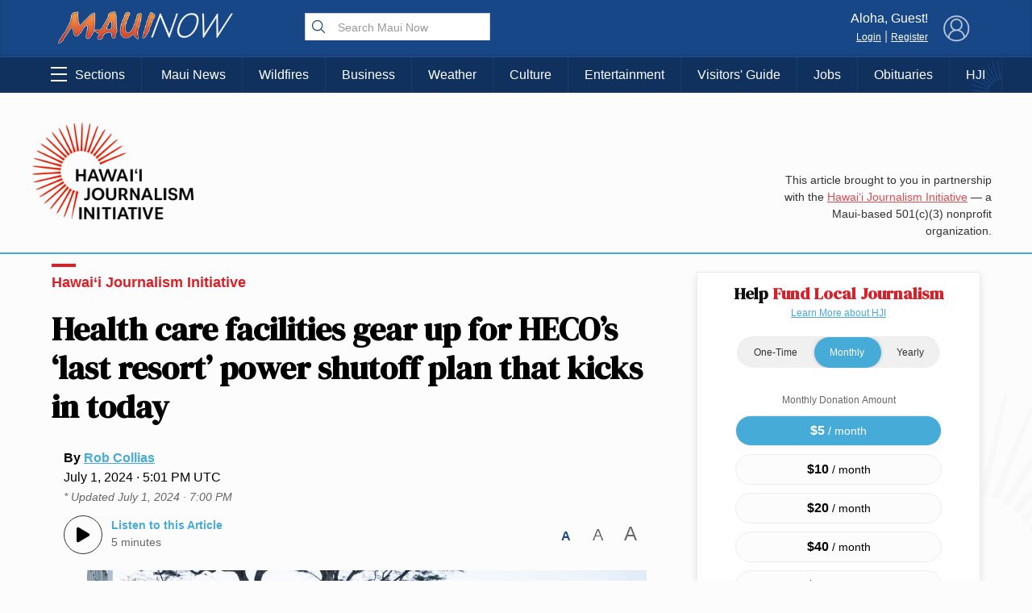

--- FILE ---
content_type: text/html; charset=UTF-8
request_url: https://mauinow.com/2024/07/01/health-care-facilities-gear-up-for-hecos-last-resort-power-shutoff-plan-that-kicks-in-today/
body_size: 23336
content:
 <!DOCTYPE HTML><html><head> <title>    Health care facilities gear up for HECO&#8217;s &#8216;last resort&#8217; power shutoff plan that kicks in today : Maui Now    </title>  <meta property="Version" content="2.5.4"/>  <meta property="og:type" content="article"/>  <meta property="og:title" content="Health care facilities gear up for HECO&amp;#8217;s &amp;#8216;last resort&amp;#8217; power shutoff plan that kicks in today | Maui Now"/>  <meta name="description" content="&quot;We never got a generator because we knew way back when if we ever had a major catastrophe of that significance all our physicians would report to the hospital because it’d be that severe,&quot; Maui Medical Group Administrator Cliff Alakai said in explaining why the clinics would have to shut down if they lost power under Hawaiian Electric&#039;s new plan."/>  <meta property="og:url" content="https://mauinow.com/2024/07/01/health-care-facilities-gear-up-for-hecos-last-resort-power-shutoff-plan-that-kicks-in-today/"/>  <meta property="image" content="https://media.mauinow.com/file/mauinow/2024/06/1719481864459412.jpeg"/>  <!--[if IE]>
  <link rel="shortcut icon" href="https://mauinow.com/wp-content/themes/NOW2023/images/favicons/favicon.ico">
<![endif]--><meta name="msapplication-TileColor" content="#2f4e6f"><link rel="canonical" href="https://mauinow.com"/><link rel="apple-touch-icon" sizes="180x180" href="https://mauinow.com/wp-content/themes/NOW2023/images/favicons/apple-touch-icon.png"><link rel="icon" type="image/png" sizes="32x32" href="https://mauinow.com/wp-content/themes/NOW2023/images/favicons/favicon-32x32.png"><link rel="icon" type="image/png" sizes="16x16" href="https://mauinow.com/wp-content/themes/NOW2023/images/favicons/favicon-16x16.png"><meta name="theme-color" content="#184787"><link rel="pingback" href="https://mauinow.com/xmlrpc.php"><script type="application/ld+json">{
  "@context": "http://schema.org",
  "@type": "WebSite",
  "url": "https://mauinow.com",
  "potentialAction": {
    "@type": "SearchAction",
    "target": "https://mauinow.com/search/?q={search_term_string}",
    "query-input": "required name=search_term_string"
  }
}</script>  <script type="application/ld+json">{
  "@context": "http://schema.org",
  "@type":"organization",
  "logo": "https://mauinow.com/wp-content/themes/NOW2023/images/logo_square.jpg",

  "url": "https://mauinow.com",
  "sameAs": [
    "https://facebook.com/mauinow","https://instagram.com/mauinownews","https://youtube.com/mauitodaytv","https://x.com/mauinow","https://bsky.app/profile/mauinow.com"
  ]
}</script>  <script type="application/ld+json">{
  "@context" : "http://schema.org",
  "@type" : "WebSite",
  "name" : "Maui Now ",
  "alternateName" : "Maui Now : Maui News, Weather, Entertainment &amp; More : Hawaii News",
  "url" : "https://mauinow.com"
}</script><!-- FACEBOOK META TAGS --><meta property="og:site_name" content="  |  Health care facilities gear up for HECO&#8217;s &#8216;last resort&#8217; power shutoff plan that kicks in today"/>  <meta itemscope itemtype="schema.org/Organization" ;/><meta property="og:type" content="article"/><meta property="og:title" content="Health care facilities gear up for HECO&#8217;s &#8216;last resort&#8217; power shutoff plan that kicks in today | Maui Now"/><meta property="og:image" content="https://media.mauinow.com/file/mauinow/2024/06/1719481864459412.jpeg"/>  <meta property="og:url" content="https://mauinow.com/2024/07/01/health-care-facilities-gear-up-for-hecos-last-resort-power-shutoff-plan-that-kicks-in-today/"/>  <meta property="article:published_time" content="2024-07-01T07:01:59-10:00"/>  <meta itemprop="image" content="https://media.mauinow.com/file/mauinow/2024/06/1719481864459412.jpeg"/><meta name="description" content="&#8220;We never got a generator because we knew way back when if we ever had a major catastrophe of that significance all our physicians would report to the hospital because it’d be that severe,&#8221; Maui Medical Group Administrator Cliff Alakai said in explaining why the clinics would have to shut down if they lost power under Hawaiian Electric&#8217;s new plan."/>  <meta name="keywords" content="Fire Prevention,Hale Makua,Hawaiian Electric,health care,Lahaina,Maui,Maui Health,maui medical group,npcrosspost,Power shutoff plan,wildfire,"/>   <link rel="search" type="application/opensearchdescription+xml" title="Maui Now" href="https://mauinow.com/wp-content/themes/NOW2023/config/opensearch.xml"/><meta name="viewport" content="width=device-width,initial-scale=1">  <!-- Google Tag Manager --><script async="async" src="https://www.googletagservices.com/tag/js/gpt.js"></script><script>var googletag = googletag || {};
  googletag.cmd = googletag.cmd || [];</script><!-- End Google Tag Manager -->   <!-- Share This Code --><script type="text/javascript" src="https://platform-api.sharethis.com/js/sharethis.js#property=6308ec4b560f0d00125e73ae&product=sop" async="async"></script>  <!-- Add this before closing </body> tag --><!--<script defer src="https://api.plattenite.com/sdk-v4.js" data-site="sk_e7413c8ecf85ef1b2aaf8c7af33c23a2" data-domain="mauinow.com"></script>--><script defer="defer" src="https://api.plattenite.com/sdk-v4.js" data-site="sk_e7413c8ecf85ef1b2aaf8c7af33c23a2" data-domain="mauinow.com" data-ignore-paths="W3sicGF0aCI6Ii8iLCJ0eXBlIjoiZXF1YWxzIn0seyJwYXRoIjoiL2NhdGVnb3J5LyIsInR5cGUiOiJjb250YWlucyJ9LHsicGF0aCI6Ii9mZWVkLyIsInR5cGUiOiJjb250YWlucyJ9LHsicGF0aCI6Ii9yc3MiLCJ0eXBlIjoiY29udGFpbnMifV0="></script><!-- Google tag (gtag.js) --><script async src="https://www.googletagmanager.com/gtag/js?id=G-X793F6CJQJ"></script><script>window.dataLayer = window.dataLayer || [];
  function gtag(){dataLayer.push(arguments);}
  gtag('js', new Date());

  gtag('config', 'G-X793F6CJQJ');</script><!-- Google Tag Manager --><script>(function(w,d,s,l,i){w[l]=w[l]||[];w[l].push({'gtm.start':
new Date().getTime(),event:'gtm.js'});var f=d.getElementsByTagName(s)[0],
j=d.createElement(s),dl=l!='dataLayer'?'&l='+l:'';j.async=true;j.src=
'https://www.googletagmanager.com/gtm.js?id='+i+dl;f.parentNode.insertBefore(j,f);
})(window,document,'script','dataLayer','GTM-K2S49ZKW');</script><!-- End Google Tag Manager -->  <meta name='robots' content='max-image-preview:large' />
<link rel='dns-prefetch' href='//media.hubhawaii.com' />
<link rel="alternate" title="oEmbed (JSON)" type="application/json+oembed" href="https://mauinow.com/wp-json/oembed/1.0/embed?url=https%3A%2F%2Fmauinow.com%2F2024%2F07%2F01%2Fhealth-care-facilities-gear-up-for-hecos-last-resort-power-shutoff-plan-that-kicks-in-today%2F" />
<link rel="alternate" title="oEmbed (XML)" type="text/xml+oembed" href="https://mauinow.com/wp-json/oembed/1.0/embed?url=https%3A%2F%2Fmauinow.com%2F2024%2F07%2F01%2Fhealth-care-facilities-gear-up-for-hecos-last-resort-power-shutoff-plan-that-kicks-in-today%2F&#038;format=xml" />
<style id='wp-img-auto-sizes-contain-inline-css' type='text/css'>
img:is([sizes=auto i],[sizes^="auto," i]){contain-intrinsic-size:3000px 1500px}
/*# sourceURL=wp-img-auto-sizes-contain-inline-css */
</style>
<link rel='stylesheet' id='hjistyle-css' href='https://mauinow.com/wp-content/themes/NOW2023/css/hji.css?v=7&#038;ver=6.9' type='text/css' media='all' />
<style id='wp-emoji-styles-inline-css' type='text/css'>

	img.wp-smiley, img.emoji {
		display: inline !important;
		border: none !important;
		box-shadow: none !important;
		height: 1em !important;
		width: 1em !important;
		margin: 0 0.07em !important;
		vertical-align: -0.1em !important;
		background: none !important;
		padding: 0 !important;
	}
/*# sourceURL=wp-emoji-styles-inline-css */
</style>
<style id='wp-block-library-inline-css' type='text/css'>
:root{--wp-block-synced-color:#7a00df;--wp-block-synced-color--rgb:122,0,223;--wp-bound-block-color:var(--wp-block-synced-color);--wp-editor-canvas-background:#ddd;--wp-admin-theme-color:#007cba;--wp-admin-theme-color--rgb:0,124,186;--wp-admin-theme-color-darker-10:#006ba1;--wp-admin-theme-color-darker-10--rgb:0,107,160.5;--wp-admin-theme-color-darker-20:#005a87;--wp-admin-theme-color-darker-20--rgb:0,90,135;--wp-admin-border-width-focus:2px}@media (min-resolution:192dpi){:root{--wp-admin-border-width-focus:1.5px}}.wp-element-button{cursor:pointer}:root .has-very-light-gray-background-color{background-color:#eee}:root .has-very-dark-gray-background-color{background-color:#313131}:root .has-very-light-gray-color{color:#eee}:root .has-very-dark-gray-color{color:#313131}:root .has-vivid-green-cyan-to-vivid-cyan-blue-gradient-background{background:linear-gradient(135deg,#00d084,#0693e3)}:root .has-purple-crush-gradient-background{background:linear-gradient(135deg,#34e2e4,#4721fb 50%,#ab1dfe)}:root .has-hazy-dawn-gradient-background{background:linear-gradient(135deg,#faaca8,#dad0ec)}:root .has-subdued-olive-gradient-background{background:linear-gradient(135deg,#fafae1,#67a671)}:root .has-atomic-cream-gradient-background{background:linear-gradient(135deg,#fdd79a,#004a59)}:root .has-nightshade-gradient-background{background:linear-gradient(135deg,#330968,#31cdcf)}:root .has-midnight-gradient-background{background:linear-gradient(135deg,#020381,#2874fc)}:root{--wp--preset--font-size--normal:16px;--wp--preset--font-size--huge:42px}.has-regular-font-size{font-size:1em}.has-larger-font-size{font-size:2.625em}.has-normal-font-size{font-size:var(--wp--preset--font-size--normal)}.has-huge-font-size{font-size:var(--wp--preset--font-size--huge)}.has-text-align-center{text-align:center}.has-text-align-left{text-align:left}.has-text-align-right{text-align:right}.has-fit-text{white-space:nowrap!important}#end-resizable-editor-section{display:none}.aligncenter{clear:both}.items-justified-left{justify-content:flex-start}.items-justified-center{justify-content:center}.items-justified-right{justify-content:flex-end}.items-justified-space-between{justify-content:space-between}.screen-reader-text{border:0;clip-path:inset(50%);height:1px;margin:-1px;overflow:hidden;padding:0;position:absolute;width:1px;word-wrap:normal!important}.screen-reader-text:focus{background-color:#ddd;clip-path:none;color:#444;display:block;font-size:1em;height:auto;left:5px;line-height:normal;padding:15px 23px 14px;text-decoration:none;top:5px;width:auto;z-index:100000}html :where(.has-border-color){border-style:solid}html :where([style*=border-top-color]){border-top-style:solid}html :where([style*=border-right-color]){border-right-style:solid}html :where([style*=border-bottom-color]){border-bottom-style:solid}html :where([style*=border-left-color]){border-left-style:solid}html :where([style*=border-width]){border-style:solid}html :where([style*=border-top-width]){border-top-style:solid}html :where([style*=border-right-width]){border-right-style:solid}html :where([style*=border-bottom-width]){border-bottom-style:solid}html :where([style*=border-left-width]){border-left-style:solid}html :where(img[class*=wp-image-]){height:auto;max-width:100%}:where(figure){margin:0 0 1em}html :where(.is-position-sticky){--wp-admin--admin-bar--position-offset:var(--wp-admin--admin-bar--height,0px)}@media screen and (max-width:600px){html :where(.is-position-sticky){--wp-admin--admin-bar--position-offset:0px}}

/*# sourceURL=wp-block-library-inline-css */
</style><style id='wp-block-image-inline-css' type='text/css'>
.wp-block-image>a,.wp-block-image>figure>a{display:inline-block}.wp-block-image img{box-sizing:border-box;height:auto;max-width:100%;vertical-align:bottom}@media not (prefers-reduced-motion){.wp-block-image img.hide{visibility:hidden}.wp-block-image img.show{animation:show-content-image .4s}}.wp-block-image[style*=border-radius] img,.wp-block-image[style*=border-radius]>a{border-radius:inherit}.wp-block-image.has-custom-border img{box-sizing:border-box}.wp-block-image.aligncenter{text-align:center}.wp-block-image.alignfull>a,.wp-block-image.alignwide>a{width:100%}.wp-block-image.alignfull img,.wp-block-image.alignwide img{height:auto;width:100%}.wp-block-image .aligncenter,.wp-block-image .alignleft,.wp-block-image .alignright,.wp-block-image.aligncenter,.wp-block-image.alignleft,.wp-block-image.alignright{display:table}.wp-block-image .aligncenter>figcaption,.wp-block-image .alignleft>figcaption,.wp-block-image .alignright>figcaption,.wp-block-image.aligncenter>figcaption,.wp-block-image.alignleft>figcaption,.wp-block-image.alignright>figcaption{caption-side:bottom;display:table-caption}.wp-block-image .alignleft{float:left;margin:.5em 1em .5em 0}.wp-block-image .alignright{float:right;margin:.5em 0 .5em 1em}.wp-block-image .aligncenter{margin-left:auto;margin-right:auto}.wp-block-image :where(figcaption){margin-bottom:1em;margin-top:.5em}.wp-block-image.is-style-circle-mask img{border-radius:9999px}@supports ((-webkit-mask-image:none) or (mask-image:none)) or (-webkit-mask-image:none){.wp-block-image.is-style-circle-mask img{border-radius:0;-webkit-mask-image:url('data:image/svg+xml;utf8,<svg viewBox="0 0 100 100" xmlns="http://www.w3.org/2000/svg"><circle cx="50" cy="50" r="50"/></svg>');mask-image:url('data:image/svg+xml;utf8,<svg viewBox="0 0 100 100" xmlns="http://www.w3.org/2000/svg"><circle cx="50" cy="50" r="50"/></svg>');mask-mode:alpha;-webkit-mask-position:center;mask-position:center;-webkit-mask-repeat:no-repeat;mask-repeat:no-repeat;-webkit-mask-size:contain;mask-size:contain}}:root :where(.wp-block-image.is-style-rounded img,.wp-block-image .is-style-rounded img){border-radius:9999px}.wp-block-image figure{margin:0}.wp-lightbox-container{display:flex;flex-direction:column;position:relative}.wp-lightbox-container img{cursor:zoom-in}.wp-lightbox-container img:hover+button{opacity:1}.wp-lightbox-container button{align-items:center;backdrop-filter:blur(16px) saturate(180%);background-color:#5a5a5a40;border:none;border-radius:4px;cursor:zoom-in;display:flex;height:20px;justify-content:center;opacity:0;padding:0;position:absolute;right:16px;text-align:center;top:16px;width:20px;z-index:100}@media not (prefers-reduced-motion){.wp-lightbox-container button{transition:opacity .2s ease}}.wp-lightbox-container button:focus-visible{outline:3px auto #5a5a5a40;outline:3px auto -webkit-focus-ring-color;outline-offset:3px}.wp-lightbox-container button:hover{cursor:pointer;opacity:1}.wp-lightbox-container button:focus{opacity:1}.wp-lightbox-container button:focus,.wp-lightbox-container button:hover,.wp-lightbox-container button:not(:hover):not(:active):not(.has-background){background-color:#5a5a5a40;border:none}.wp-lightbox-overlay{box-sizing:border-box;cursor:zoom-out;height:100vh;left:0;overflow:hidden;position:fixed;top:0;visibility:hidden;width:100%;z-index:100000}.wp-lightbox-overlay .close-button{align-items:center;cursor:pointer;display:flex;justify-content:center;min-height:40px;min-width:40px;padding:0;position:absolute;right:calc(env(safe-area-inset-right) + 16px);top:calc(env(safe-area-inset-top) + 16px);z-index:5000000}.wp-lightbox-overlay .close-button:focus,.wp-lightbox-overlay .close-button:hover,.wp-lightbox-overlay .close-button:not(:hover):not(:active):not(.has-background){background:none;border:none}.wp-lightbox-overlay .lightbox-image-container{height:var(--wp--lightbox-container-height);left:50%;overflow:hidden;position:absolute;top:50%;transform:translate(-50%,-50%);transform-origin:top left;width:var(--wp--lightbox-container-width);z-index:9999999999}.wp-lightbox-overlay .wp-block-image{align-items:center;box-sizing:border-box;display:flex;height:100%;justify-content:center;margin:0;position:relative;transform-origin:0 0;width:100%;z-index:3000000}.wp-lightbox-overlay .wp-block-image img{height:var(--wp--lightbox-image-height);min-height:var(--wp--lightbox-image-height);min-width:var(--wp--lightbox-image-width);width:var(--wp--lightbox-image-width)}.wp-lightbox-overlay .wp-block-image figcaption{display:none}.wp-lightbox-overlay button{background:none;border:none}.wp-lightbox-overlay .scrim{background-color:#fff;height:100%;opacity:.9;position:absolute;width:100%;z-index:2000000}.wp-lightbox-overlay.active{visibility:visible}@media not (prefers-reduced-motion){.wp-lightbox-overlay.active{animation:turn-on-visibility .25s both}.wp-lightbox-overlay.active img{animation:turn-on-visibility .35s both}.wp-lightbox-overlay.show-closing-animation:not(.active){animation:turn-off-visibility .35s both}.wp-lightbox-overlay.show-closing-animation:not(.active) img{animation:turn-off-visibility .25s both}.wp-lightbox-overlay.zoom.active{animation:none;opacity:1;visibility:visible}.wp-lightbox-overlay.zoom.active .lightbox-image-container{animation:lightbox-zoom-in .4s}.wp-lightbox-overlay.zoom.active .lightbox-image-container img{animation:none}.wp-lightbox-overlay.zoom.active .scrim{animation:turn-on-visibility .4s forwards}.wp-lightbox-overlay.zoom.show-closing-animation:not(.active){animation:none}.wp-lightbox-overlay.zoom.show-closing-animation:not(.active) .lightbox-image-container{animation:lightbox-zoom-out .4s}.wp-lightbox-overlay.zoom.show-closing-animation:not(.active) .lightbox-image-container img{animation:none}.wp-lightbox-overlay.zoom.show-closing-animation:not(.active) .scrim{animation:turn-off-visibility .4s forwards}}@keyframes show-content-image{0%{visibility:hidden}99%{visibility:hidden}to{visibility:visible}}@keyframes turn-on-visibility{0%{opacity:0}to{opacity:1}}@keyframes turn-off-visibility{0%{opacity:1;visibility:visible}99%{opacity:0;visibility:visible}to{opacity:0;visibility:hidden}}@keyframes lightbox-zoom-in{0%{transform:translate(calc((-100vw + var(--wp--lightbox-scrollbar-width))/2 + var(--wp--lightbox-initial-left-position)),calc(-50vh + var(--wp--lightbox-initial-top-position))) scale(var(--wp--lightbox-scale))}to{transform:translate(-50%,-50%) scale(1)}}@keyframes lightbox-zoom-out{0%{transform:translate(-50%,-50%) scale(1);visibility:visible}99%{visibility:visible}to{transform:translate(calc((-100vw + var(--wp--lightbox-scrollbar-width))/2 + var(--wp--lightbox-initial-left-position)),calc(-50vh + var(--wp--lightbox-initial-top-position))) scale(var(--wp--lightbox-scale));visibility:hidden}}
/*# sourceURL=https://mauinow.com/wp-includes/blocks/image/style.min.css */
</style>
<style id='wp-block-paragraph-inline-css' type='text/css'>
.is-small-text{font-size:.875em}.is-regular-text{font-size:1em}.is-large-text{font-size:2.25em}.is-larger-text{font-size:3em}.has-drop-cap:not(:focus):first-letter{float:left;font-size:8.4em;font-style:normal;font-weight:100;line-height:.68;margin:.05em .1em 0 0;text-transform:uppercase}body.rtl .has-drop-cap:not(:focus):first-letter{float:none;margin-left:.1em}p.has-drop-cap.has-background{overflow:hidden}:root :where(p.has-background){padding:1.25em 2.375em}:where(p.has-text-color:not(.has-link-color)) a{color:inherit}p.has-text-align-left[style*="writing-mode:vertical-lr"],p.has-text-align-right[style*="writing-mode:vertical-rl"]{rotate:180deg}
/*# sourceURL=https://mauinow.com/wp-includes/blocks/paragraph/style.min.css */
</style>
<style id='global-styles-inline-css' type='text/css'>
:root{--wp--preset--aspect-ratio--square: 1;--wp--preset--aspect-ratio--4-3: 4/3;--wp--preset--aspect-ratio--3-4: 3/4;--wp--preset--aspect-ratio--3-2: 3/2;--wp--preset--aspect-ratio--2-3: 2/3;--wp--preset--aspect-ratio--16-9: 16/9;--wp--preset--aspect-ratio--9-16: 9/16;--wp--preset--color--black: #000000;--wp--preset--color--cyan-bluish-gray: #abb8c3;--wp--preset--color--white: #ffffff;--wp--preset--color--pale-pink: #f78da7;--wp--preset--color--vivid-red: #cf2e2e;--wp--preset--color--luminous-vivid-orange: #ff6900;--wp--preset--color--luminous-vivid-amber: #fcb900;--wp--preset--color--light-green-cyan: #7bdcb5;--wp--preset--color--vivid-green-cyan: #00d084;--wp--preset--color--pale-cyan-blue: #8ed1fc;--wp--preset--color--vivid-cyan-blue: #0693e3;--wp--preset--color--vivid-purple: #9b51e0;--wp--preset--gradient--vivid-cyan-blue-to-vivid-purple: linear-gradient(135deg,rgb(6,147,227) 0%,rgb(155,81,224) 100%);--wp--preset--gradient--light-green-cyan-to-vivid-green-cyan: linear-gradient(135deg,rgb(122,220,180) 0%,rgb(0,208,130) 100%);--wp--preset--gradient--luminous-vivid-amber-to-luminous-vivid-orange: linear-gradient(135deg,rgb(252,185,0) 0%,rgb(255,105,0) 100%);--wp--preset--gradient--luminous-vivid-orange-to-vivid-red: linear-gradient(135deg,rgb(255,105,0) 0%,rgb(207,46,46) 100%);--wp--preset--gradient--very-light-gray-to-cyan-bluish-gray: linear-gradient(135deg,rgb(238,238,238) 0%,rgb(169,184,195) 100%);--wp--preset--gradient--cool-to-warm-spectrum: linear-gradient(135deg,rgb(74,234,220) 0%,rgb(151,120,209) 20%,rgb(207,42,186) 40%,rgb(238,44,130) 60%,rgb(251,105,98) 80%,rgb(254,248,76) 100%);--wp--preset--gradient--blush-light-purple: linear-gradient(135deg,rgb(255,206,236) 0%,rgb(152,150,240) 100%);--wp--preset--gradient--blush-bordeaux: linear-gradient(135deg,rgb(254,205,165) 0%,rgb(254,45,45) 50%,rgb(107,0,62) 100%);--wp--preset--gradient--luminous-dusk: linear-gradient(135deg,rgb(255,203,112) 0%,rgb(199,81,192) 50%,rgb(65,88,208) 100%);--wp--preset--gradient--pale-ocean: linear-gradient(135deg,rgb(255,245,203) 0%,rgb(182,227,212) 50%,rgb(51,167,181) 100%);--wp--preset--gradient--electric-grass: linear-gradient(135deg,rgb(202,248,128) 0%,rgb(113,206,126) 100%);--wp--preset--gradient--midnight: linear-gradient(135deg,rgb(2,3,129) 0%,rgb(40,116,252) 100%);--wp--preset--font-size--small: 13px;--wp--preset--font-size--medium: 20px;--wp--preset--font-size--large: 36px;--wp--preset--font-size--x-large: 42px;--wp--preset--spacing--20: 0.44rem;--wp--preset--spacing--30: 0.67rem;--wp--preset--spacing--40: 1rem;--wp--preset--spacing--50: 1.5rem;--wp--preset--spacing--60: 2.25rem;--wp--preset--spacing--70: 3.38rem;--wp--preset--spacing--80: 5.06rem;--wp--preset--shadow--natural: 6px 6px 9px rgba(0, 0, 0, 0.2);--wp--preset--shadow--deep: 12px 12px 50px rgba(0, 0, 0, 0.4);--wp--preset--shadow--sharp: 6px 6px 0px rgba(0, 0, 0, 0.2);--wp--preset--shadow--outlined: 6px 6px 0px -3px rgb(255, 255, 255), 6px 6px rgb(0, 0, 0);--wp--preset--shadow--crisp: 6px 6px 0px rgb(0, 0, 0);}:where(.is-layout-flex){gap: 0.5em;}:where(.is-layout-grid){gap: 0.5em;}body .is-layout-flex{display: flex;}.is-layout-flex{flex-wrap: wrap;align-items: center;}.is-layout-flex > :is(*, div){margin: 0;}body .is-layout-grid{display: grid;}.is-layout-grid > :is(*, div){margin: 0;}:where(.wp-block-columns.is-layout-flex){gap: 2em;}:where(.wp-block-columns.is-layout-grid){gap: 2em;}:where(.wp-block-post-template.is-layout-flex){gap: 1.25em;}:where(.wp-block-post-template.is-layout-grid){gap: 1.25em;}.has-black-color{color: var(--wp--preset--color--black) !important;}.has-cyan-bluish-gray-color{color: var(--wp--preset--color--cyan-bluish-gray) !important;}.has-white-color{color: var(--wp--preset--color--white) !important;}.has-pale-pink-color{color: var(--wp--preset--color--pale-pink) !important;}.has-vivid-red-color{color: var(--wp--preset--color--vivid-red) !important;}.has-luminous-vivid-orange-color{color: var(--wp--preset--color--luminous-vivid-orange) !important;}.has-luminous-vivid-amber-color{color: var(--wp--preset--color--luminous-vivid-amber) !important;}.has-light-green-cyan-color{color: var(--wp--preset--color--light-green-cyan) !important;}.has-vivid-green-cyan-color{color: var(--wp--preset--color--vivid-green-cyan) !important;}.has-pale-cyan-blue-color{color: var(--wp--preset--color--pale-cyan-blue) !important;}.has-vivid-cyan-blue-color{color: var(--wp--preset--color--vivid-cyan-blue) !important;}.has-vivid-purple-color{color: var(--wp--preset--color--vivid-purple) !important;}.has-black-background-color{background-color: var(--wp--preset--color--black) !important;}.has-cyan-bluish-gray-background-color{background-color: var(--wp--preset--color--cyan-bluish-gray) !important;}.has-white-background-color{background-color: var(--wp--preset--color--white) !important;}.has-pale-pink-background-color{background-color: var(--wp--preset--color--pale-pink) !important;}.has-vivid-red-background-color{background-color: var(--wp--preset--color--vivid-red) !important;}.has-luminous-vivid-orange-background-color{background-color: var(--wp--preset--color--luminous-vivid-orange) !important;}.has-luminous-vivid-amber-background-color{background-color: var(--wp--preset--color--luminous-vivid-amber) !important;}.has-light-green-cyan-background-color{background-color: var(--wp--preset--color--light-green-cyan) !important;}.has-vivid-green-cyan-background-color{background-color: var(--wp--preset--color--vivid-green-cyan) !important;}.has-pale-cyan-blue-background-color{background-color: var(--wp--preset--color--pale-cyan-blue) !important;}.has-vivid-cyan-blue-background-color{background-color: var(--wp--preset--color--vivid-cyan-blue) !important;}.has-vivid-purple-background-color{background-color: var(--wp--preset--color--vivid-purple) !important;}.has-black-border-color{border-color: var(--wp--preset--color--black) !important;}.has-cyan-bluish-gray-border-color{border-color: var(--wp--preset--color--cyan-bluish-gray) !important;}.has-white-border-color{border-color: var(--wp--preset--color--white) !important;}.has-pale-pink-border-color{border-color: var(--wp--preset--color--pale-pink) !important;}.has-vivid-red-border-color{border-color: var(--wp--preset--color--vivid-red) !important;}.has-luminous-vivid-orange-border-color{border-color: var(--wp--preset--color--luminous-vivid-orange) !important;}.has-luminous-vivid-amber-border-color{border-color: var(--wp--preset--color--luminous-vivid-amber) !important;}.has-light-green-cyan-border-color{border-color: var(--wp--preset--color--light-green-cyan) !important;}.has-vivid-green-cyan-border-color{border-color: var(--wp--preset--color--vivid-green-cyan) !important;}.has-pale-cyan-blue-border-color{border-color: var(--wp--preset--color--pale-cyan-blue) !important;}.has-vivid-cyan-blue-border-color{border-color: var(--wp--preset--color--vivid-cyan-blue) !important;}.has-vivid-purple-border-color{border-color: var(--wp--preset--color--vivid-purple) !important;}.has-vivid-cyan-blue-to-vivid-purple-gradient-background{background: var(--wp--preset--gradient--vivid-cyan-blue-to-vivid-purple) !important;}.has-light-green-cyan-to-vivid-green-cyan-gradient-background{background: var(--wp--preset--gradient--light-green-cyan-to-vivid-green-cyan) !important;}.has-luminous-vivid-amber-to-luminous-vivid-orange-gradient-background{background: var(--wp--preset--gradient--luminous-vivid-amber-to-luminous-vivid-orange) !important;}.has-luminous-vivid-orange-to-vivid-red-gradient-background{background: var(--wp--preset--gradient--luminous-vivid-orange-to-vivid-red) !important;}.has-very-light-gray-to-cyan-bluish-gray-gradient-background{background: var(--wp--preset--gradient--very-light-gray-to-cyan-bluish-gray) !important;}.has-cool-to-warm-spectrum-gradient-background{background: var(--wp--preset--gradient--cool-to-warm-spectrum) !important;}.has-blush-light-purple-gradient-background{background: var(--wp--preset--gradient--blush-light-purple) !important;}.has-blush-bordeaux-gradient-background{background: var(--wp--preset--gradient--blush-bordeaux) !important;}.has-luminous-dusk-gradient-background{background: var(--wp--preset--gradient--luminous-dusk) !important;}.has-pale-ocean-gradient-background{background: var(--wp--preset--gradient--pale-ocean) !important;}.has-electric-grass-gradient-background{background: var(--wp--preset--gradient--electric-grass) !important;}.has-midnight-gradient-background{background: var(--wp--preset--gradient--midnight) !important;}.has-small-font-size{font-size: var(--wp--preset--font-size--small) !important;}.has-medium-font-size{font-size: var(--wp--preset--font-size--medium) !important;}.has-large-font-size{font-size: var(--wp--preset--font-size--large) !important;}.has-x-large-font-size{font-size: var(--wp--preset--font-size--x-large) !important;}
/*# sourceURL=global-styles-inline-css */
</style>

<style id='classic-theme-styles-inline-css' type='text/css'>
/*! This file is auto-generated */
.wp-block-button__link{color:#fff;background-color:#32373c;border-radius:9999px;box-shadow:none;text-decoration:none;padding:calc(.667em + 2px) calc(1.333em + 2px);font-size:1.125em}.wp-block-file__button{background:#32373c;color:#fff;text-decoration:none}
/*# sourceURL=/wp-includes/css/classic-themes.min.css */
</style>
<link rel='stylesheet' id='stylemin-css' href='https://mauinow.com/wp-content/themes/NOW2023/css/style.2023.min.css?v=13.0&#038;ver=6.9' type='text/css' media='all' />
<link rel='stylesheet' id='hubhawaiicss-css' href='https://media.hubhawaii.com/public/css/hubhawaii.frontend2.min.css?v=9&#038;ver=6.9' type='text/css' media='all' />
<link rel='stylesheet' id='activities-frontend-css' href='https://mauinow.com/wp-content/plugins/activities/assets/activities.css?ver=1.2.0' type='text/css' media='all' />
<script type="text/javascript" src="https://mauinow.com/wp-includes/js/jquery/jquery.min.js?ver=3.7.1" id="jquery-core-js"></script>
<script type="text/javascript" src="https://mauinow.com/wp-includes/js/jquery/jquery-migrate.min.js?ver=3.4.1" id="jquery-migrate-js"></script>
<script type="text/javascript" src="https://media.hubhawaii.com/public/js/hubhawaii.frontend2.min.js?v=8&amp;ver=6.9" id="hubhawaiijs-js"></script>
<script type="text/javascript" id="bundlejs-js-extra">
/* <![CDATA[ */
var LOADMORE = {"ajaxurl":"https://mauinow.com/wp-admin/admin-ajax.php","posts":"","current_page":"1","max_page":"10","home_url":"//mauinow.com"};
var WPURLS = {"template_url":"https://mauinow.com/wp-content/themes/NOW2023","plugin_url":"https://mauinow.com/wp-content/plugins/","ajaxurl":"https://mauinow.com/wp-admin/admin-ajax.php"};
//# sourceURL=bundlejs-js-extra
/* ]]> */
</script>
<script type="text/javascript" src="https://mauinow.com/wp-content/themes/NOW2023/js/bundle2023.min.js?v=24.0&amp;ver=6.9" id="bundlejs-js"></script>
<link rel="https://api.w.org/" href="https://mauinow.com/wp-json/" /><link rel="alternate" title="JSON" type="application/json" href="https://mauinow.com/wp-json/wp/v2/posts/459412" /><link rel="EditURI" type="application/rsd+xml" title="RSD" href="https://mauinow.com/xmlrpc.php?rsd" />
<meta name="generator" content="WordPress 6.9" />
<link rel="canonical" href="https://mauinow.com/2024/07/01/health-care-facilities-gear-up-for-hecos-last-resort-power-shutoff-plan-that-kicks-in-today/" />
<link rel='shortlink' href='https://mauinow.com/?p=459412' />
 </head><body class="wp-singular post-template-default single single-post postid-459412 single-format-standard wp-theme-NOW2023">    <div id="pageHolder">  <div class="sectionsMenu" id="sectionsmenu"><div class="scroll"><div class="searchboxHolder"> <form method="get" action="https://mauinow.com/search" class="searchbox"><svg xmlns="http://www.w3.org/2000/svg" class="ionicon" viewBox="0 0 512 512"><title>Search</title><path d="M221.09 64a157.09 157.09 0 10157.09 157.09A157.1 157.1 0 00221.09 64z" fill="none" stroke="currentColor" stroke-miterlimit="10" stroke-width="32"/><path fill="none" stroke="currentColor" stroke-linecap="round" stroke-miterlimit="10" stroke-width="32" d="M338.29 338.29L448 448"/></svg> <input type="text" name="q" placeholder="Search Maui Now"/></form> </div> <div class="hubHawaiiUser"><div data-notificationicon="" data-iconright="-8px" data-iconbottom="0px" class="profilePicture"><img src="" class="hubHawaiiUser_picture" style="width:50px;height:50px;border-radius:25px;" onclick="hh2020Notifications.show();"/></div><span class="desktop-only"><div class="profileName">Aloha, <span class="hubHawaiiUser_name"></span>!</div><a href="#" class="hubHawaiiPhoto">My Profile</a> | <a href="#" class="hubHawaiiLogout">Logout</a></span></div><div class="hubHawaiiGuest"><img src="https://mauinow.com/wp-content/themes/NOW2023/images/defaultProfileBlue.png" style="opacity:0.7;" class="profilePicture hubHawaiiLogin"/> <span class="desktop-only"><div class="profileName">Aloha, Guest!</div><a href="#" class="hubHawaiiLogin">Login</a> | <a href="#" class="hubHawaiiLogin">Register</a></span></div> <div id="div-gpt-ad-1644420527057-0" style="width: 300px; margin:10px;display:block;margin-left:auto;margin-right:auto;"></div><div class="divider"></div><ul class="sections"> <li><a href='#'>News Topics</a><ul><li><a href='https://mauinow.com'>Front Page</a></li><li><a href='https://mauinow.com/category/maui_news'>Maui News</a></li><li><a href='https://mauinow.com/category/maui-business'>Business</a></li><li><a href='https://mauinow.com/category/maui-arts-entertainment'>Arts & Entertainment</a></li><li><a href='https://mauinow.com/category/maui-wildfires'>Maui Wildfires</a></li><li><a href='https://mauinow.com/category/maui-election'>Maui Election</a></li><li><a href='https://mauinow.com/category/food'>Food & Dining</a></li><li><a href='https://mauinow.com/category/real-estate'>Housing & Real Estate</a></li><li><a href='https://mauinow.com/category/hawaii-journalism'>Hawai‘i Journalism Initiative</a></li><li><a href='https://mauinow.com/category/crime-statistics'>Crime Statistics</a></li><li><a href='https://mauinow.com/category/maui-sports'>Local Sports</a></li><li><a href='https://mauinow.com/category/maui-discussion'>Opinion</a></li></ul></li><li><a href='#'>Weather & Surf</a><ul><li><a href='https://mauinow.com/weather'>Weather Forecast</a></li><li><a href='https://mauinow.com/surf'>Surf Report</a></li></ul></li><li><a href='#'>Lifestyle & Culture</a><ul><li><a href='https://mauinow.com/category/history-culture'>History & Culture</a></li><li><a href='https://mauinow.com/category/maui-arts-entertainment'>Maui Arts & Entertainment</a></li><li><a href='https://mauinow.com/category/food'>Food & Dining</a></li><li><a href='https://obituaries.mauinow.com'>Obituaries</a></li><li><a href='https://mauinow.com/category/real-estate'>Housing & Real Estate</a></li><li><a href='https://mauinow.com/experience-maui'>Visitors' Guide</a></li></ul></li><li><a href='#'>Events Calendar</a><ul><li><a href='https://mauinow.com/events/'>Upcoming Maui Events</a></li><li><a href='https://mauinow.com/events/map'>Events Map</a></li><li><a href='https://mauinow.com/events/post'>Post an Event</a></li></ul></li><li><a href='#'>Job Listings</a><ul><li><a href='https://mauinow.com/maui-jobs/'>Maui Jobs</a></li><li><a href='https://mauinow.com/maui-jobs/category/recent'>Recent Job Listings</a></li><li><a href='https://mauinow.com/maui-jobs/job-alerts'>Job Alerts</a></li><li><a href='https://mauinow.com/maui-jobs/post'>Post a Job</a></li></ul></li><li><a href='#'>Classifieds</a><ul><li><a href='https://mauinow.com/classifieds/'>View All</a></li><li><a href='https://mauinow.com/classifieds/post-notice/'>Post a Notice</a></li></ul></li><li><a href='#'>Special Sections</a><ul><li><a href='https://mauinow.com/category/hawaii-journalism'>Hawaii Journalism Initiative</a></li><li><a href='https://mauinow.com/category/history-culture'>History & Culture</a></li><li><a href='https://mauinow.com/medicalminute'>Medical Minute</a></li></ul></li> <div class="desktopClose">&times; Close Menu</div></ul><ul class="mobileMenuFooter"> <li><a href='https://mauinow.com/about'>About Maui Now</a></li><li><a href='https://mauinow.com/newsletter'>Newsletter</a></li><li><a href='https://mauinow.com/contact'>Contact Us</a></li><li><a href='https://mauinow.com/app'>Get the App</a></li><li><a href='/advertise-with-us'>Advertise With Us</a></li><li><a href='https://mauinow.com/about'>Meet the Team</a></li> </ul><div class="divider"></div><div id="islandSwitch" class="islandSwitch" style="display:none;"><div class="islandSwitchHeader">Choose Your Island:</div><ul><li data-color="#481294" ><a href="https://kauainownews.com/">Kauai</a></li><li data-color="#184787"  class="active" ><a href="https://mauinow.com/">Maui</a></li><li data-color="#730000" ><a href="https://bigislandnow.com/">Big Island</a></li></ul></div><script type="text/javascript">window.addEventListener("DOMContentLoaded",()=>{
          new islandSwitch("islandSwitch");
      });</script><div class="divider"></div><div class="mobileMenuFooterText">Copyright &copy; 2026 Pacific Media Group<br/>All Rights Reserved<p><a href="/privacy">Privacy Policy</a> | <a href="/about-our-ads">About Our Ads</a></p></div></div><div class="opacity"></div></div> <div id="header"><div class="container"><div class="row"><div class="col-2-sm mobile-only"><div class="sectionsMenuToggle mobile"><span class="bar"></span> <span class="bar"></span> <span class="bar"></span></div></div><div class="col-3 col-8-sm"><a href="https://mauinow.com"><img src="https://mauinow.com/wp-content/themes/NOW2023/images/logo_header.png" alt="Maui Now" class="logo"/></a></div><div class="col-3 desktop-only graphic-header"> <form method="get" action="https://mauinow.com/search" class="searchbox"><svg xmlns="http://www.w3.org/2000/svg" class="ionicon" viewBox="0 0 512 512"><title>Search</title><path d="M221.09 64a157.09 157.09 0 10157.09 157.09A157.1 157.1 0 00221.09 64z" fill="none" stroke="currentColor" stroke-miterlimit="10" stroke-width="32"/><path fill="none" stroke="currentColor" stroke-linecap="round" stroke-miterlimit="10" stroke-width="32" d="M338.29 338.29L448 448"/></svg> <input type="text" name="q" placeholder="Search Maui Now"/></form> </div><div class="col-3 desktop-only"></div><div class="col-3 col-2-sm hubhawaii">  <div class="hubHawaiiUser"><div data-notificationicon="" data-iconright="-8px" data-iconbottom="0px" class="profilePicture hubHawaiiPhoto"><img src="" class="hubHawaiiUser_picture" style="width:50px;height:50px;border-radius:25px;"/></div><span class="desktop-only"><div class="profileName">Aloha, <span class="hubHawaiiUser_name"></span>!</div><a href="#" class="hubHawaiiPhoto">My Profile</a> | <a href="#" class="hubHawaiiLogout">Logout</a></span></div><div class="hubHawaiiGuest"><img src="https://mauinow.com/wp-content/themes/NOW2023/images/defaultProfile.png" style="opacity:0.7;" class="profilePicture hubHawaiiLogin"/> <span class="desktop-only"><div class="profileName">Aloha, Guest!</div><a href="#" class="hubHawaiiLogin">Login</a> | <a href="#" class="hubHawaiiLogin">Register</a></span></div><script type="text/javascript">window.addEventListener("DOMContentLoaded",function(){
    var HUBHAWAII_BOARDSLUG = "maui";
    hubHawaiiScreen.setLogo("https://mauinow.com/wp-content/themes/NOW2023/images/logo_square_login.png","https://mauinow.com");
    hubHawaiiScreen.buttonColor = "#1f5db0";
    hubHawaiiScreen.buttonColorGradient = "linear-gradient(to bottom right,#184787,#143665)";
    hubHawaiiScreen.loaderBackgroundColor = "#1f5db0";
    hubHawaiiScreen.loaderBackgroundGradient = "linear-gradient(to bottom right,#184787,#143665)";
    hubHawaiiScreen.load();  });</script> </div></div></div></div><div id="header_menu" class="desktop-only"><div class="container"><div class="row"><ul><a href="https://mauinow.com"><img src="https://mauinow.com/wp-content/themes/NOW2023/images/logo_header.png" alt="Maui Now" class="smallLogo"/></a><li><a href="#top" class="sectionsMenuToggle desktop"><div class="barHolder"><span class="bar"></span> <span class="bar"></span> <span class="bar"></span></div>Sections</a></li> <li class="menu-item-maui-news"><a href='https://mauinow.com/category/maui_news'>Maui News</a></li><li class="menu-item-wildfires"><a href='https://mauinow.com/category/maui-wildfires'>Wildfires</a></li><li class="menu-item-business"><a href='https://mauinow.com/category/maui-business'>Business</a></li><li class="menu-item-weather"><a href='https://mauinow.com/weather'>Weather</a></li><li class="menu-item-culture"><a href='https://mauinow.com/category/history-culture'>Culture</a></li><li class="menu-item-entertainment"><a href='https://mauinow.com/category/maui-arts-entertainment'>Entertainment</a></li><li class="menu-item-visitors'-guide"><a href='https://mauinow.com/experience-maui'>Visitors' Guide</a></li><li class="menu-item-jobs"><a href='https://mauinow.com/maui-jobs'>Jobs</a></li><li class="menu-item-obituaries"><a href='https://obituaries.mauinow.com'>Obituaries</a></li><li class="menu-item-hji"><a href='https://mauinow.com/category/hawaii-journalism'>HJI</a></li>  </ul></div></div></div>  <div class="container main-content"> 
</div>
<div class="hjiHeader noDonorWidget"><div class="container"><a href="https://mauinow.com/category/hawaii-journalism"><img src="https://mauinow.com/wp-content/themes/NOW2023/images/hji/logo.webp" class="hjiHeaderLogo"></a><div class="credit">  <p class="desktopText">This article brought to you in partnership with the <a href='https://hjinow.org' target='_blank'>Hawai‘i Journalism Initiative</a> &mdash; a Maui-based 501(c)(3) nonprofit organization.</p>  <a href="https://hjinow.org/support" target="_blank" class="icon btn-large btn-support"><svg viewBox="0 0 24 24" fill="none" xmlns="http://www.w3.org/2000/svg"><circle cx="12" cy="12" r="10" stroke="currentColor" stroke-width="1.5"/><path d="M12 6V18" stroke="currentColor" stroke-width="1.5" stroke-linecap="round"/><path stroke="currentColor" d="M15 9.5C15 8.11929 13.6569 7 12 7C10.3431 7 9 8.11929 9 9.5C9 10.8807 10.3431 12 12 12C13.6569 12 15 13.1193 15 14.5C15 15.8807 13.6569 17 12 17C10.3431 17 9 15.8807 9 14.5" stroke="#1C274C" stroke-width="1.5" stroke-linecap="round"/></svg> Donate </a><a href="https://hjinow.org" target="_blank" class="mobileText">Learn about HJI</a><script type="text/javascript">window.addEventListener("DOMContentLoaded",()=>{
    document.querySelector(".btn-support").addEventListener("click",(e)=>{
        e.preventDefault();
        var donateBounds = document.getElementById("donateWidget").getBoundingClientRect();
        window.scrollTo({top:donateBounds.top+window.scrollY-100,behavior:"smooth"});
    })
});</script></div></div></div>
<div class="container"> <script type="text/javascript">var WP_POSTID = "459412";</script> <?php// include dirname(__FILE__)."/donate.popup.php"; ?> <div class="row hjiTemplate"><div class="col-8"><div class="article hjiArticle"><img src="https://mauinow.com/wp-content/themes/NOW2023/images/hji/headerGraphic.webp" class="hjiCornerGraphic"> <a href="/category/hawaii-journalism" class="sectionTitle hjiTitle">Hawai‘i Journalism Initiative</a><div class="categoryTitleSpacer" style="height:10px;"></div><style type="text/css">.categoryTitleSpacer{
                display:block;
                height:30px;
            }</style><h1>Health care facilities gear up for HECO&#8217;s &#8216;last resort&#8217; power shutoff plan that kicks in today</h1><div class="articleDetails row"><div class="col-6"> <b>By <a href='#author' class='authorBioScroll'>Rob Collias</a><br/></b> <script type="text/javascript">window.addEventListener("load",()=>{
      authorBio();
    });</script>   <span data-postdate="1719853319">July 1, 2024, 7:01 AM HST</span>   <br/><i>* Updated <span data-notz="true" data-postdate="1719860404">July 1, 9:00 AM</span></i>   </div><div class="col-5 col-9-sm recommend"><!--<iframe src="//www.facebook.com/plugins/like.php?href=https://mauinow.com/2024/07/01/health-care-facilities-gear-up-for-hecos-last-resort-power-shutoff-plan-that-kicks-in-today/&amp;width=235&amp;size=large&amp;layout=button_count&amp;action=recommend&amp;show_faces=false&amp;share=true&amp;height=30" scrolling="no" frameborder="0" style="border:none; overflow:hidden; width:auto; height:30px;" allowTransparency="true"></iframe>--><!-- ShareThis BEGIN --><div class="sharethis-inline-share-buttons"></div><!-- ShareThis END --></div>  </div><div class="content row" style="padding-top:6px;"><div class="col-6 col-8-sm">  <a href="#" class="textToSpeech" data-postid="459412"><div class="playButton"><svg xmlns="http://www.w3.org/2000/svg" class="ionicon" viewBox="0 0 512 512"><title>Play</title><path d="M133 440a35.37 35.37 0 01-17.5-4.67c-12-6.8-19.46-20-19.46-34.33V111c0-14.37 7.46-27.53 19.46-34.33a35.13 35.13 0 0135.77.45l247.85 148.36a36 36 0 010 61l-247.89 148.4A35.5 35.5 0 01133 440z"/></svg><div class="loader"></div></div><div class="cta"><span class="length"><b>Listen to this Article</b><br/><i>5 minutes</i></span><span class="loading"><b>Loading Audio...</b></span> <span class="loadingAd"><b>Article will play after ad...</b><div class="adCountdown">Playing in <span class="adCountdownTime">:00</span></div></span></div></a><script type="text/javascript">window.addEventListener("DOMContentLoaded",function(){
    textToSpeech.load();
  });</script> </div><div class="col-6 col-4-sm"> <div class="fontSize"><div class="size" data-size="16">A</div><div class="size" data-size="20">A</div><div class="size" data-size="24">A</div></div><script type="text/javascript">window.addEventListener("DOMContentLoaded",()=>{
    fontSize.load();
  });</script> </div><div class="col-12"> <p>
<figure class="wp-block-image size-large"><img decoding="async" src="https://media.mauinow.com/file/mauinow/2024/06/cu-maui-medical-group-1024x675.jpeg" alt="" class="wp-image-461" /><figcaption class="wp-element-caption"><em>Maui Medical Group says it would have to shut down affected clinics if they lost power under Hawaiian Electric&#8217;s new fire prevention measures.</em> <em>HJI / COLLEEN UECHI photo</em></figcaption></figure>



<p>Major medical facilities on Maui are prepared to flip on their generators or close their clinics should they lose power under Hawaiian Electric Co.’s new plan that kicks in today. </p>



<p>Under the plan, <a href="https://mauinow.com/2024/05/29/hawaiian-electrics-public-safety-power-shutoff-program-to-launch-july-1-in-effort-to-lessen-wildfire-risk/" data-type="link" data-id="https://mauinow.com/2024/05/29/hawaiian-electrics-public-safety-power-shutoff-program-to-launch-july-1-in-effort-to-lessen-wildfire-risk/" target="_blank" rel="noreferrer noopener">which was created in the wake of the deadly Aug. 8 wildfires</a> in Lahaina and Upcountry, Hawaiian Electric would shut off power in high-risk areas during windy, dry conditions, a move it describes as a “last-resort measure.”</p>



<div class="mobileFullWidth" style="background-color:#f0f0f0;border:1px solid #ececec;padding-top:10px;padding-bottom:10px;"><div class="hjimailinglist textAlign_center small fullWidth" id="hjinewsletter" style="margin-top:32px;"><h2>HJI <u>Weekly Newsletter</u></h2><p>Get more stories like these delivered straight to your inbox. Sign up for the Hawai‘i Journalism Initiative's weekly newsletter:</p><div class="input"><div class="loader">ADDING YOU TO THE LIST...</div><form action="https://pmghawaii.us8.list-manage.com/subscribe/post?u=d8c6a2b14f4639b6690eea702&amp;id=961926bcce&amp;f_id=00fbc2e1f0" method="post" id="mc-embedded-subscribe-form" name="mc-embedded-subscribe-form" class="validate"><input type="hidden" name="b_d8c6a2b14f4639b6690eea702_961926bcce" tabindex="-1" value=""/> <input type="email" name="EMAIL" placeholder="YOUR E-MAIL ADDRESS"/> <button class="btn" type="submit">Subscribe</button></form></div></div></div><script type="text/javascript">var mailingList = function load(holderID){
    this.holder = document.getElementById(holderID);
    this.layout();
    this.events();
};


mailingList.prototype.events = function(){
    var skipSubmit = true;

    this.holder.querySelector(".btn").addEventListener("click",(e)=>{
        e.preventDefault();
        this.holder.classList.add("loading");
        skipSubmit = false;
        setTimeout(()=>{
            console.log("SUBMITTING");
            this.holder.querySelector("form").submit();

            setTimeout(()=>{
                this.holder.querySelector(".loader").innerText = "MAHALO FOR SUBSCRIBING!";
            },1000);
        },1500);
    });
    if(this.holder.querySelector("form")){
        this.holder.querySelector("form").addEventListener("submit",(e)=>{
            if(skipSubmit){
                e.preventDefault();
            }
            
            this.holder.classList.add("loading");
            skipSubmit = false;
            setTimeout(()=>{
                this.holder.querySelector("form").submit();
                setTimeout(()=>{
                    this.holder.querySelector(".loader").innerText = "MAHALO FOR SUBSCRIBING!";
                },1000);
            },1500);
        });
    }
}

mailingList.prototype.layout = function(){
    if(window.innerWidth < 601){
        if(this.holder.querySelector("input[name='EMAIL']")){
            this.holder.querySelector("input[name='EMAIL']").placeholder = "YOUR E-MAIL";
        }
    }
    
}

new mailingList("hjinewsletter");</script><p>It’s a scenario that some medical facilities say they’ve already been making arrangements for.</p>



<p>“Preparing for electrical outages, including potential prolonged outages, is part of our standard emergency planning,” Jeremy Cooke, Maui Health’s emergency management manager, said in an email to the Hawai‘i Journalism Initiative last month. “All our hospital facilities, including Maui Memorial, Lanai Community Hospital, and Kula Hospital, have plans and resources in place to maintain operations during a power shutoff, as well as expand resources to care for a surge in patients if needed during a natural disaster or other emergency situation in our community. </p>



<p>“These plans are validated annually, or more often as needed, as part of our Emergency Management Program Review, as required by accreditation and licensing agencies.”</p>



<p>Hawaiian Electric, which faced questions over <a href="https://www.washingtonpost.com/climate-environment/2023/08/12/maui-fire-electric-utility/" data-type="link" data-id="https://www.washingtonpost.com/climate-environment/2023/08/12/maui-fire-electric-utility/" target="_blank" rel="noreferrer noopener">why it didn’t shut off the power</a> during a red flag warning leading up to last year’s fire, announced its new Public Safety Power Shutoff program at the end of May. The company said it may preemptively shut off power in high-risk areas if weather data, including statements from the National Weather Service, indicate conditions for higher wildfire risk, including strong winds, low humidity and dry vegetation. The program impacts 48,100 customers on four islands, including 26,100 customers in West Maui, Upcountry, parts of Central and South Maui and parts of central Moloka‘i.</p>



<p>Hawaiian Electric’s plan has been shared with the executives at Maui Health, Hale Makua and Maui Medical Group, among others.</p>



<p>“Based on the criteria in which the PSPS plan would be activated — yes, the plan is well thought out and would be only activated in extreme conditions and only in areas at high-risk of fire danger,” Cooke said.</p>



<p>Each of Maui Health’s facilities provide crucial services that come with their own unique challenges — Maui Memorial Medical Center is the only acute-care facility on island, Kula Hospital has many patients in long-term care and Lāna‘i Community Hospital is a vital resource on an island with limited health and transportation options. Cooke said Maui Health has not had to adjust its plans with the rollout of HECO’s new program.&nbsp;Of its facilities, Kula Hospital is the only one located in the power shutoff plan map.</p>



<p>“Special preparations are not needed as this is part of our routine emergency planning for each of our hospitals to ensure the safety and care of our patients and residents,” Cooke said. “In the event of a power outage, we are able to maintain our operations at full capacity using our generators. Maui Memorial has both primary and backup generators, with fuel stored on-site and additional supply reserved via an agreement with our fuel provider.”</p>



<p>Mat McNeff, Hawaiian Electric director for Maui, Moloka‘i and Lāna‘i, said that the hospitals were kept in the loop as the power shutoff plan was developed and finalized over the last 10 months.</p>



<p>“As part of the overall PSPS we did an evaluation for a lot of different things, including like the vegetation in the area, the potential for fires to reach people should they occur, the prevailing trade winds, all these different things,” McNeff said last month. “And part of that was critical infrastructure in the area. So, we did take them into account in our decision-making process. If we’re talking about hospitals for Maui, Moloka‘i and Lāna‘i, I believe the only hospital that would be potentially impacted (in the high-risk area) is Kula Hospital.”</p>



<figure class="wp-block-image size-large"><img decoding="async" src="https://media.mauinow.com/file/mauinow/2024/06/cu-maui-memorial-1024x683.jpeg" alt="" class="wp-image-462" /><figcaption class="wp-element-caption"><em>Maui Health, which operates Maui Memorial Medical Center (pictured here), Lāna&#8217;i Community Hospital and Kula Hospital, says it&#8217;s already made preparations for power outages at its facilities. HJI / COLLEEN UECHI photo</em></figcaption></figure>



<p><strong>‘WITHOUT ELECTRICITY, WE CAN’T WORK’</strong></p>



<p>Maui Medical Group is another major provider on island with five clinics, including a new one in Nāpili after the fire damaged its Lahaina facility.&nbsp;Three clinics — Kahului, Pukalani and Nāpili — are in the areas of Hawaiian Electric&#8217;s power shutoff plan map.</p>



<p>Cliff Alakai, the administrator for Maui Medical Group, said his organization is confident with HECO’s plan. If there was a power shutdown for Maui Medical Group, which has no backup generator, the facilities would be closed for the duration of the outage.</p>


<div class="wp-block-image">
<figure class="alignleft size-large is-resized"><img decoding="async" src="https://media.mauinow.com/file/mauinow/2024/06/IMG_5450-1-811x1024.jpg" alt="" class="wp-image-467" style="width:246px;height:auto" /><figcaption class="wp-element-caption">CLIFF ALAKAI <br><em>HJI / ROB COLLIAS photo</em></figcaption></figure>
</div>


<p>“Without electricity, we can’t work,” Alakai said last month. “We shut down because (air conditioners), elevators, you need lights in the clinics, you need computers. Without that, we shut down. We never got a generator because we knew way back when if we ever had a major catastrophe of that significance all our physicians would report to the hospital because it’d be that severe — a hurricane or a tsunami or even the major fires you report to the hospital if we don’t have power here because if anybody comes in that’s very sick or injured you need a higher level of care.”</p>



<p>Alakai added on the power shutoff plan specifically, “Maui Electric has been really good to us. … They’ve been very helpful, we’ve talked about it. … The problem we have is if we don’t have electricity we cannot give shots or vaccines because we don’t want to open the refrigerator because we don’t want to have it spoil, so that poses a small problem if you’re in pediatrics. We can see some patients, but we generally slow down (in power outages) and then we have our employees sitting there waiting for something to do and they are sitting in the dark sometimes. I can’t send them home because nobody knows when the power will come back on.”</p>



<p>Hale Makua, which houses approximately 300 frail and elderly patients in Central Maui, has a backup generator and is ready for nearly any power outage, according to CEO Wes Lo. The Wailuku and Kahului facilities are not included in the power shutoff plan map but have preparations in place anyway because of the vulnerable community they serve.</p>


<div class="wp-block-image">
<figure class="alignright size-large is-resized"><img decoding="async" src="https://media.mauinow.com/file/mauinow/2024/06/IMG_5472-806x1024.jpg" alt="" class="wp-image-468" style="width:237px;height:auto" /><figcaption class="wp-element-caption">WES LO<br><em>HJI / ROB COLLIAS photo</em></figcaption></figure>
</div>


<p>“It’s huge, the peace of mind is huge for us to have the generator,” Lo said last month. “We’re not required to have (a generator), we’re super regulated, in health care we’re one of the more regulated because we have frail and elderly patients. We don’t have to have a backup generator, but we always choose to because we’re afraid of a disaster happening. You have to be prepared for that.”</p>



<p>Hale Makua has multiple factors to take into consideration during an emergency, from its computer systems to equipment to the hundreds of meals it serves daily.&nbsp;</p>



<p>“Think about it, you’ve got a computerized medical-record system. What if you don’t know the last on the chart when you gave them their meds and they need their meds?” Lo said. “We have procedures if the computer goes down, but they are not perfect. So, we want to be better. We don’t have as much equipment as the hospital does, but some people rely on oxygen concentrators that have to be plugged in. Even the simplest things like food, these guys need special diets sometimes.&nbsp;</p>



<p>“This is their home and it’s not like home for you and me where we can drive to like Cupie’s or something. … We do 900 meals a day, which is crazy. So there’s that, medical records, medication, refrigeration or medications as well as food. If we have anything expired or the temperature is wrong, the feds come in and fine us. So it is much peace of mind to have a generator. In a disaster, you want to be prepared for it.”</p>



<p>Many people with conditions reliant on specialized medical equipment could be impacted by the power shutoff plan.</p>



<p>“Individuals with medical conditions that require electronic durable medical equipment (DME) can be impacted by a power shutoff,” Cooke said. “This includes but is not limited to respiratory conditions that require devices such as ventilators, electronic insulin pumps for diabetes patients, dialysis machines, power wheelchairs, or other mobility aides, as well as electronic medication delivery systems to help manage severe chronic pain.”&nbsp;</p>



<p>Cooke said affected patients in Maui County should always remain prepared, especially those in the high-risk areas on the power shutoff plan map.</p>



<p>“All residents should determine if they are in a PSPS area by visiting HECO&#8217;s website or contacting customer service,” Cooke said. “Individuals who have a condition that requires medication or life support systems should create a personal emergency plan, which includes discussing a plan for their medical equipment and medications with their doctor or pharmacist and identifying an alternate place to stay. Additionally, these individuals should fill out HECO’s Medical Needs Communication Form to sign up for advanced notice of a PSPS. During a PSPS event, hospital patients living in an impacted area will not be discharged from our hospitals unless they have the means to safely care for themselves.”</p>



<figure class="wp-block-image size-large"><img decoding="async" src="https://media.mauinow.com/file/mauinow/2024/06/cu-hale-makua-1024x683.jpeg" alt="" class="wp-image-463" /><figcaption class="wp-element-caption"><em>Hale Makua&#8217;s Central Maui facilities are beyond Hawaiian Electric&#8217;s power shutoff plan zones, but they still need to have backup measures in place for the hundreds of vulnerable patients they care for. HJI / COLLEEN UECHI photo</em></figcaption></figure>



<p><strong>REDUCING FIRE RISK</strong></p>



<p>In the week immediately after the fire, <a href="https://www.mauinews.com/news/local-news/2023/08/lawsuits-pressure-hawaiian-electric-over-fire-response/">HECO President/CEO Shelee Kimura was asked at a news conference</a> why the company hadn’t shut off the power the way some other utilities do during emergencies. Kimura noted that these kinds of plans are “controversial” and “not universally” accepted because of the hardship they pose, especially for customers with medical needs.</p>



<p>Shayna Decker, director of community and government relations for Hawaiian Electric on Maui, Moloka‘i, and Lana‘i, said that since Aug. 8 HECO has not necessarily changed its mind on a power shutdown plan, but has continued to try to learn from the experience.</p>



<p>“I don’t think it was a change, I think it’s more of like what other things can you look at as you move forward,” Decker said last month. “So as you’re looking at PSPS, it’s something that we have been talking about more with other utilities that have been doing it and doing it for a lot more years. So, I think as we got to talk to more utilities and also looked at the concept and work throughout, I think that’s what is happening as we move forward. </p>



<p>“This is another measure that we can use and that’s what we’re looking at to do a whole package in our mitigation efforts.”</p>



<p>Decker added that the power shutoff plan is “a last-resort measure. So, that’s if all different conditions make it to a certain point at a certain point in time, then we have that measure in place if we have to use it.&nbsp;</p>



<p>“We’re doing a lot of other different things on our system that are other measures that will also help with wildfire safety mitigation.”</p>



<p>McNeff said that one example of extra safety care is that when a tree branch falls on a power line, the process is now much more hands-on than it was in the past, and inspection crews are now sent to the sites where power has been compromised.</p>



<p>“Historically we would have tried to restore circuits that are de-energized automatically, so the device would open up, hopefully allow a few seconds for whatever the fault is in my example, like the tree branch to come across the lines, continue to fall and then re-energize after the branch has cleared the lines — that’s a measure that we take to improve reliability for customers, but we’ve stopped that practice in high wildfire areas, so we no longer automatically re-(energize),” McNeff said. “Now in high wildfire areas we will send folks out, inspect the line prior to re-energization, make sure there’s no problems.”</p>



<p>McNeff added, “We’ve made the devices more sensitive, we’re deploying weather stations, fire cameras, all kinds of things, we’re using drones for inspections.”</p>



<p>He said the technology is developing rapidly to help with the problems.</p>



<p>“We have devices called ‘fault indicators’ that we’ve used historically, but we’re putting a lot more out there to help point the direction to our people working on the problem to where the fault may be,” McNeff said. “Because when we need to inspect everything it matters a lot more to try to point guys in the right direction of a problem.”</p>



<p>Decker said HECO’s wildfire safety strategy has been in the works since 2019, “so we’ve been looking at all these measures and PSPS is an extension of that strategy.”</p>



<p>Hawaiian Electric has been the subject of multiple lawsuits that blame the utility’s aging power infrastructure for the fire, and the company has reportedly already <a href="https://www.civilbeat.org/2024/02/hawaiian-electric-says-it-is-financially-stable-despite-maui-wildfire-costs/" target="_blank" rel="noreferrer noopener">shelled out millions in legal fees</a>. Decker had a simple answer when asked if the power shutoff plan is in response to the pending lawsuits in the wake of the fires.</p>



<p>“No,” she said.</p>



<p>McNeff said that the benefits of shutting off the power outweigh the risks and hardships to customers.</p>



<p>“We believe so, we wouldn’t proceed if not,” he said. “You know, ultimately we are trying to save people’s lives and so historically where we thought, where we would have put a little more priority on reliability for customers, we’re moving the needle a little more towards having people be out more frequently, but the exchange is that hopefully the public, our employees, Maui County, Hawai‘i in general is safer.”</p>



<p>HECO has additional power shutoff plan preparation information available on its website at <a href="http://www.hawaiianelectric.com/psps" target="_blank" rel="noreferrer noopener">www.hawaiianelectric.com/psps</a>.</p>



<figure class="wp-block-image size-large"><img decoding="async" src="https://media.mauinow.com/file/mauinow/2024/06/maui-county-psps-map-1024x779.png" alt="" class="wp-image-460" /><figcaption class="wp-element-caption"><em>A map shows areas of Maui County that will be impacted by Hawaiian Electric&#8217;s power shutoff plan that launches July 1. HAWAIIAN ELECTRIC graphic</em></figcaption></figure>
 </div><div class="col-12"><a name="author"></a>         <div style="clear:both;"></div>
        <div class="authorBio">
            <a href="https://mauinow.com/writers/rob-collias"><div class="image" style="background-image:url(https://media.mauinow.com/file/mauinow/2024/05/rob-collias-headshot-updated.jpeg);"></div></a>
            <b>Rob Collias</b>
            <br/>Rob Collias is a general assignment reporter for the Hawai'i Journalism Initiative. He previously worked as a sports reporter for The Maui News and also spent time with the Pacific Daily News in Guam and the Honolulu Advertiser.            <br/><a href="https://mauinow.com/writers/rob-collias" class="fullLink">Read Full Bio <i class="fas fa-arrow-right"></i></a>
        </div>
         </div></div></div>  </div><div class="col-4"> <div class="hjiSpacer" style="height:20px;"></div> <link type="text/css" rel="stylesheet" href="https://donate.hjinow.org/public/css/hji.widget.min.css?v=4"/><script type="text/javascript" src="https://donate.hjinow.org/public/js/frontend.min.js?v=4"></script><div class="donate" id="donateWidget" style="top:0px;"><div class="container"><div class="donateWidget"><h3>Help <u>Fund Local Journalism</u></h3><a href="https://hjinow.org" target="_blank" class="learnmore">Learn More about HJI</a><form id="paymentForm" method="get" action="https://donate.hjinow.org/donate/hji" class="donateForm"><div class="form"><div class="errorMessage"></div><section><input type="hidden" name="frequency" value="monthly"> <input type="hidden" name="amount" value=""><ul id="frequencySwitch" class="switchInput" data-input="frequency"><li data-value="onetime">One-Time</li><li data-value="monthly">Monthly</li><li data-value="yearly">Yearly</li></ul><fieldset style="margin:0px;padding:0px" class="frequencyAmounts"><div class="frequencyAmount" data-frequency="onetime"><h2>One-Time Donation Amount</h2><div class="amountOptions" data-name="amount"><div class="option" data-value="2000" data-default="true"><b>$20</b></div><div class="option" data-value="4000"><b>$40</b></div><div class="option" data-value="6000"><b>$60</b></div><div class="option" data-value="8000"><b>$80</b></div><div class="option" data-value="10000"><b>$100</b></div><div class="optionInput"><div class="prefix">$</div><input type="number" placeholder="Other" min="6" class="inputOtherAmount"></div></div></div><div class="frequencyAmount" data-frequency="monthly"><h2>Monthly Donation Amount</h2><div class="amountOptions" data-name="amount"><div class="option" data-value="500" data-default="true"><b>$5</b> / month</div><div class="option" data-value="1000"><b>$10</b> / month</div><div class="option" data-value="2000"><b>$20</b> / month</div><div class="option" data-value="4000"><b>$40</b> / month</div><div class="option" data-value="6000"><b>$60</b> / month</div><div class="optionInput withSuffix"><div class="prefix">$</div><div class="suffix">/month</div><input type="number" placeholder="Other" min="6" class="inputOtherAmount"></div></div></div><div class="frequencyAmount" data-frequency="yearly"><h2>Yearly Donation Amount</h2><div class="amountOptions" data-name="amount"><div class="option" data-value="5000" data-default="true"><b>$50</b> / year</div><div class="option" data-value="10000"><b>$100</b> / year</div><div class="option" data-value="15000"><b>$150</b> / year</div><div class="option" data-value="20000"><b>$200</b> / year</div><div class="option" data-value="25000"><b>$250</b> / year</div><div class="optionInput withSuffix"><div class="prefix">$</div><div class="suffix">/year</div><input type="number" placeholder="Other" min="6" class="inputOtherAmount"></div></div></div></fieldset></section><button type="submit">Make Donation</button> <img src="https://donate.hjinow.org/public/stripeLogo2.webp" style="margin-bottom:10px;margin-left:auto;margin-right:auto;width:200px;max-width:100%;display:block"></div><script type="text/javascript">window.addEventListener("DOMContentLoaded",function(){
            ///stripe2024.load("stripeCard");
            paymentForm.load("paymentForm");
          });</script></form></div></div></div> <div class="hjiSpacer" style="height:100px;"></div> <div class="hjimailinglist textAlign_center small" id="hjinewsletter"><h2>HJI <u>Weekly Newsletter</u></h2><p>Get more stories like these delivered straight to your inbox. Sign up for the Hawai‘i Journalism Initiative's weekly newsletter:</p><div class="input"><div class="loader">ADDING YOU TO THE LIST...</div><form action="https://pmghawaii.us8.list-manage.com/subscribe/post?u=d8c6a2b14f4639b6690eea702&amp;id=961926bcce&amp;f_id=00fbc2e1f0" method="post" id="mc-embedded-subscribe-form" name="mc-embedded-subscribe-form" class="validate"><input type="hidden" name="b_d8c6a2b14f4639b6690eea702_961926bcce" tabindex="-1" value=""/> <input type="email" name="EMAIL" placeholder="YOUR E-MAIL ADDRESS"/> <button class="btn" type="submit">Subscribe</button></form></div></div><script type="text/javascript">var mailingList = function load(holderID){
    this.holder = document.getElementById(holderID);
    this.layout();
    this.events();
};


mailingList.prototype.events = function(){
    var skipSubmit = true;

    this.holder.querySelector(".btn").addEventListener("click",(e)=>{
        e.preventDefault();
        this.holder.classList.add("loading");
        skipSubmit = false;
        setTimeout(()=>{
            console.log("SUBMITTING");
            this.holder.querySelector("form").submit();

            setTimeout(()=>{
                this.holder.querySelector(".loader").innerText = "MAHALO FOR SUBSCRIBING!";
            },1000);
        },1500);
    });
    if(this.holder.querySelector("form")){
        this.holder.querySelector("form").addEventListener("submit",(e)=>{
            if(skipSubmit){
                e.preventDefault();
            }
            
            this.holder.classList.add("loading");
            skipSubmit = false;
            setTimeout(()=>{
                this.holder.querySelector("form").submit();
                setTimeout(()=>{
                    this.holder.querySelector(".loader").innerText = "MAHALO FOR SUBSCRIBING!";
                },1000);
            },1500);
        });
    }
}

mailingList.prototype.layout = function(){
    if(window.innerWidth < 601){
        if(this.holder.querySelector("input[name='EMAIL']")){
            this.holder.querySelector("input[name='EMAIL']").placeholder = "YOUR E-MAIL";
        }
    }
    
}

new mailingList("hjinewsletter");</script> <a href="https://hjinow.org/support" target="_blank"><img src="https://mauinow.com/wp-content/themes/NOW2023/images/hji/hji-lee-300x600.webp?v=2" style="display:block;width:300px;margin:100px auto 0px auto;"/></a> </div></div>  <script type="speculationrules">
{"prefetch":[{"source":"document","where":{"and":[{"href_matches":"/*"},{"not":{"href_matches":["/wp-*.php","/wp-admin/*","/wp-content/uploads/*","/wp-content/*","/wp-content/plugins/*","/wp-content/themes/NOW2023/*","/*\\?(.+)"]}},{"not":{"selector_matches":"a[rel~=\"nofollow\"]"}},{"not":{"selector_matches":".no-prefetch, .no-prefetch a"}}]},"eagerness":"conservative"}]}
</script>
<script type="text/javascript" id="async-widget-loader-js-extra">
/* <![CDATA[ */
var asyncWidget = {"ajaxurl":"https://mauinow.com/wp-admin/admin-ajax.php","nonce":"465d6422a4"};
//# sourceURL=async-widget-loader-js-extra
/* ]]> */
</script>
<script type="text/javascript" src="https://mauinow.com/wp-content/mu-plugins/async-widget-loader.js?ver=1.0" id="async-widget-loader-js"></script>
<script type="text/javascript" src="https://mauinow.com/wp-content/plugins/activities/assets/activities.js?ver=1.2.0" id="activities-frontend-js"></script>
<script id="wp-emoji-settings" type="application/json">
{"baseUrl":"https://s.w.org/images/core/emoji/17.0.2/72x72/","ext":".png","svgUrl":"https://s.w.org/images/core/emoji/17.0.2/svg/","svgExt":".svg","source":{"concatemoji":"https://mauinow.com/wp-includes/js/wp-emoji-release.min.js?ver=6.9"}}
</script>
<script type="module">
/* <![CDATA[ */
/*! This file is auto-generated */
const a=JSON.parse(document.getElementById("wp-emoji-settings").textContent),o=(window._wpemojiSettings=a,"wpEmojiSettingsSupports"),s=["flag","emoji"];function i(e){try{var t={supportTests:e,timestamp:(new Date).valueOf()};sessionStorage.setItem(o,JSON.stringify(t))}catch(e){}}function c(e,t,n){e.clearRect(0,0,e.canvas.width,e.canvas.height),e.fillText(t,0,0);t=new Uint32Array(e.getImageData(0,0,e.canvas.width,e.canvas.height).data);e.clearRect(0,0,e.canvas.width,e.canvas.height),e.fillText(n,0,0);const a=new Uint32Array(e.getImageData(0,0,e.canvas.width,e.canvas.height).data);return t.every((e,t)=>e===a[t])}function p(e,t){e.clearRect(0,0,e.canvas.width,e.canvas.height),e.fillText(t,0,0);var n=e.getImageData(16,16,1,1);for(let e=0;e<n.data.length;e++)if(0!==n.data[e])return!1;return!0}function u(e,t,n,a){switch(t){case"flag":return n(e,"\ud83c\udff3\ufe0f\u200d\u26a7\ufe0f","\ud83c\udff3\ufe0f\u200b\u26a7\ufe0f")?!1:!n(e,"\ud83c\udde8\ud83c\uddf6","\ud83c\udde8\u200b\ud83c\uddf6")&&!n(e,"\ud83c\udff4\udb40\udc67\udb40\udc62\udb40\udc65\udb40\udc6e\udb40\udc67\udb40\udc7f","\ud83c\udff4\u200b\udb40\udc67\u200b\udb40\udc62\u200b\udb40\udc65\u200b\udb40\udc6e\u200b\udb40\udc67\u200b\udb40\udc7f");case"emoji":return!a(e,"\ud83e\u1fac8")}return!1}function f(e,t,n,a){let r;const o=(r="undefined"!=typeof WorkerGlobalScope&&self instanceof WorkerGlobalScope?new OffscreenCanvas(300,150):document.createElement("canvas")).getContext("2d",{willReadFrequently:!0}),s=(o.textBaseline="top",o.font="600 32px Arial",{});return e.forEach(e=>{s[e]=t(o,e,n,a)}),s}function r(e){var t=document.createElement("script");t.src=e,t.defer=!0,document.head.appendChild(t)}a.supports={everything:!0,everythingExceptFlag:!0},new Promise(t=>{let n=function(){try{var e=JSON.parse(sessionStorage.getItem(o));if("object"==typeof e&&"number"==typeof e.timestamp&&(new Date).valueOf()<e.timestamp+604800&&"object"==typeof e.supportTests)return e.supportTests}catch(e){}return null}();if(!n){if("undefined"!=typeof Worker&&"undefined"!=typeof OffscreenCanvas&&"undefined"!=typeof URL&&URL.createObjectURL&&"undefined"!=typeof Blob)try{var e="postMessage("+f.toString()+"("+[JSON.stringify(s),u.toString(),c.toString(),p.toString()].join(",")+"));",a=new Blob([e],{type:"text/javascript"});const r=new Worker(URL.createObjectURL(a),{name:"wpTestEmojiSupports"});return void(r.onmessage=e=>{i(n=e.data),r.terminate(),t(n)})}catch(e){}i(n=f(s,u,c,p))}t(n)}).then(e=>{for(const n in e)a.supports[n]=e[n],a.supports.everything=a.supports.everything&&a.supports[n],"flag"!==n&&(a.supports.everythingExceptFlag=a.supports.everythingExceptFlag&&a.supports[n]);var t;a.supports.everythingExceptFlag=a.supports.everythingExceptFlag&&!a.supports.flag,a.supports.everything||((t=a.source||{}).concatemoji?r(t.concatemoji):t.wpemoji&&t.twemoji&&(r(t.twemoji),r(t.wpemoji)))});
//# sourceURL=https://mauinow.com/wp-includes/js/wp-emoji-loader.min.js
/* ]]> */
</script>
 
  </div>
  <div id="backToTop"><svg xmlns="http://www.w3.org/2000/svg" class="ionicon" viewBox="0 0 512 512"><title>Arrow Up</title><path fill="none" stroke="currentColor" stroke-linecap="round" stroke-linejoin="round" stroke-width="48" d="M112 244l144-144 144 144M256 120v292"/></svg><span>Back to Top</span></div>
  <div id="footer">
    <div class="container">
      <div class="row">
        <div class="col-4 left_menu">
          <ul>
            <li id="menu-item-502631" class="menu-item menu-item-type-custom menu-item-object-custom menu-item-502631"><a href="/category/maui_news">Maui News</a></li>
<li id="menu-item-346723" class="menu-item menu-item-type-taxonomy menu-item-object-category menu-item-346723"><a href="https://mauinow.com/category/maui-business/">Maui Business</a></li>
<li id="menu-item-346732" class="menu-item menu-item-type-post_type menu-item-object-page menu-item-346732"><a href="https://mauinow.com/weather/">Weather</a></li>
<li id="menu-item-346722" class="menu-item menu-item-type-taxonomy menu-item-object-category menu-item-346722"><a href="https://mauinow.com/category/maui-arts-entertainment/">Entertainment</a></li>
<li id="menu-item-346731" class="menu-item menu-item-type-post_type menu-item-object-page menu-item-346731"><a href="https://mauinow.com/surf/">Maui Surf</a></li>
<li id="menu-item-346728" class="menu-item menu-item-type-taxonomy menu-item-object-category menu-item-346728"><a href="https://mauinow.com/category/maui-sports/">Maui Sports</a></li>
<li id="menu-item-346719" class="menu-item menu-item-type-taxonomy menu-item-object-category menu-item-346719"><a href="https://mauinow.com/category/crime-statistics/">Crime Statistics</a></li>
<li id="menu-item-502630" class="menu-item menu-item-type-post_type menu-item-object-page menu-item-502630"><a href="https://mauinow.com/activities/">Best Maui Activities</a></li>
<li id="menu-item-346725" class="menu-item menu-item-type-taxonomy menu-item-object-category menu-item-346725"><a href="https://mauinow.com/category/maui-discussion/">Maui Discussion</a></li>
<li id="menu-item-346726" class="menu-item menu-item-type-taxonomy menu-item-object-category menu-item-346726"><a href="https://mauinow.com/category/food/">Food and Dining</a></li>
<li id="menu-item-346729" class="menu-item menu-item-type-taxonomy menu-item-object-category menu-item-346729"><a href="https://mauinow.com/category/real-estate/">Housing &amp; Real Estate</a></li>
<li id="menu-item-346730" class="menu-item menu-item-type-post_type menu-item-object-page menu-item-346730"><a href="https://mauinow.com/events/">Maui Events Calendar</a></li>
<li id="menu-item-368567" class="menu-item menu-item-type-post_type menu-item-object-page menu-item-368567"><a href="https://mauinow.com/maui-jobs/">Maui Jobs</a></li>
<li id="menu-item-422277" class="menu-item menu-item-type-post_type menu-item-object-page menu-item-422277"><a href="https://mauinow.com/experience-maui/">Official Visitors&#8217; Guide</a></li>
<li id="menu-item-455657" class="menu-item menu-item-type-taxonomy menu-item-object-category current-post-ancestor current-menu-parent current-post-parent menu-item-455657"><a href="https://mauinow.com/category/hawaii-journalism/">Hawai‘i Journalism Initiative</a></li>
          </ul>
        </div>
        <div class="col-4 middle_menu">
          <ul>
            <li id="menu-item-346734" class="menu-item menu-item-type-post_type menu-item-object-page menu-item-346734"><a href="https://mauinow.com/about/">About Maui Now</a></li>
<li id="menu-item-346737" class="menu-item menu-item-type-post_type menu-item-object-page menu-item-346737"><a href="https://mauinow.com/contact-information/">Contact Information</a></li>
<li id="menu-item-490718" class="menu-item menu-item-type-post_type menu-item-object-page menu-item-490718"><a href="https://mauinow.com/advertise-with-us/">Advertise with Us</a></li>
<li id="menu-item-346736" class="menu-item menu-item-type-post_type menu-item-object-page menu-item-346736"><a href="https://mauinow.com/app/">App</a></li>
<li id="menu-item-346738" class="menu-item menu-item-type-post_type menu-item-object-page menu-item-346738"><a href="https://mauinow.com/newsletter/">Newsletter</a></li>
<li id="menu-item-346739" class="menu-item menu-item-type-post_type menu-item-object-page menu-item-346739"><a href="https://mauinow.com/terms-of-service/">Terms of Service</a></li>
          </ul>
        </div>
        <div class="col-4 copyright">
          <img src="https://mauinow.com/wp-content/themes/NOW2023/images/logo_footer.png" class="logo"/>
          <br/>Copyright &copy; 2026  <a href="https://pmghawaii.com" style="color:#fff;" target="_blank">Pacific Media Group</a>.
          <br/>All Rights Reserved.
          <br/><a href="/privacy-policy">Privacy Policy</a> | <a href="/about-our-ads">About Our Ads</a>
          <p class="socialmedia">
                          <a href="https://facebook.com/mauinow" target="_blank"><svg role="img" viewBox="0 0 24 24" xmlns="http://www.w3.org/2000/svg"><title>Facebook</title><path fill="currentColor" d="M24 12.073c0-6.627-5.373-12-12-12s-12 5.373-12 12c0 5.99 4.388 10.954 10.125 11.854v-8.385H7.078v-3.47h3.047V9.43c0-3.007 1.792-4.669 4.533-4.669 1.312 0 2.686.235 2.686.235v2.953H15.83c-1.491 0-1.956.925-1.956 1.874v2.25h3.328l-.532 3.47h-2.796v8.385C19.612 23.027 24 18.062 24 12.073z"/></svg></a>
                                      <a href="https://youtube.com/mauitodaytv" target="_blank"><svg role="img" viewBox="0 0 24 24" xmlns="http://www.w3.org/2000/svg"><title>YouTube</title><path fill="currentColor" d="M23.498 6.186a3.016 3.016 0 0 0-2.122-2.136C19.505 3.545 12 3.545 12 3.545s-7.505 0-9.377.505A3.017 3.017 0 0 0 .502 6.186C0 8.07 0 12 0 12s0 3.93.502 5.814a3.016 3.016 0 0 0 2.122 2.136c1.871.505 9.376.505 9.376.505s7.505 0 9.377-.505a3.015 3.015 0 0 0 2.122-2.136C24 15.93 24 12 24 12s0-3.93-.502-5.814zM9.545 15.568V8.432L15.818 12l-6.273 3.568z"/></svg></a>
                                      <a href="https://x.com/mauinow" target="_blank"><svg xmlns="http://www.w3.org/2000/svg" shape-rendering="geometricPrecision" text-rendering="geometricPrecision" image-rendering="optimizeQuality" fill-rule="evenodd" clip-rule="evenodd" viewBox="0 0 512 462.799"><path fill="#fff" fill-rule="nonzero" d="M403.229 0h78.506L310.219 196.04 512 462.799H354.002L230.261 301.007 88.669 462.799h-78.56l183.455-209.683L0 0h161.999l111.856 147.88L403.229 0zm-27.556 415.805h43.505L138.363 44.527h-46.68l283.99 371.278z"/></svg></a>
                                      <a href="https://instagram.com/mauinownews" target="_blank"><svg role="img" viewBox="0 0 24 24" xmlns="http://www.w3.org/2000/svg"><title>Instagram</title><path fill="currentColor" d="M12 0C8.74 0 8.333.015 7.053.072 5.775.132 4.905.333 4.14.63c-.789.306-1.459.717-2.126 1.384S.935 3.35.63 4.14C.333 4.905.131 5.775.072 7.053.012 8.333 0 8.74 0 12s.015 3.667.072 4.947c.06 1.277.261 2.148.558 2.913.306.788.717 1.459 1.384 2.126.667.666 1.336 1.079 2.126 1.384.766.296 1.636.499 2.913.558C8.333 23.988 8.74 24 12 24s3.667-.015 4.947-.072c1.277-.06 2.148-.262 2.913-.558.788-.306 1.459-.718 2.126-1.384.666-.667 1.079-1.335 1.384-2.126.296-.765.499-1.636.558-2.913.06-1.28.072-1.687.072-4.947s-.015-3.667-.072-4.947c-.06-1.277-.262-2.149-.558-2.913-.306-.789-.718-1.459-1.384-2.126C21.319 1.347 20.651.935 19.86.63c-.765-.297-1.636-.499-2.913-.558C15.667.012 15.26 0 12 0zm0 2.16c3.203 0 3.585.016 4.85.071 1.17.055 1.805.249 2.227.415.562.217.96.477 1.382.896.419.42.679.819.896 1.381.164.422.36 1.057.413 2.227.057 1.266.07 1.646.07 4.85s-.015 3.585-.074 4.85c-.061 1.17-.256 1.805-.421 2.227-.224.562-.479.96-.899 1.382-.419.419-.824.679-1.38.896-.42.164-1.065.36-2.235.413-1.274.057-1.649.07-4.859.07-3.211 0-3.586-.015-4.859-.074-1.171-.061-1.816-.256-2.236-.421-.569-.224-.96-.479-1.379-.899-.421-.419-.69-.824-.9-1.38-.165-.42-.359-1.065-.42-2.235-.045-1.26-.061-1.649-.061-4.844 0-3.196.016-3.586.061-4.861.061-1.17.255-1.814.42-2.234.21-.57.479-.96.9-1.381.419-.419.81-.689 1.379-.898.42-.166 1.051-.361 2.221-.421 1.275-.045 1.65-.06 4.859-.06l.045.03zm0 3.678c-3.405 0-6.162 2.76-6.162 6.162 0 3.405 2.76 6.162 6.162 6.162 3.405 0 6.162-2.76 6.162-6.162 0-3.405-2.76-6.162-6.162-6.162zM12 16c-2.21 0-4-1.79-4-4s1.79-4 4-4 4 1.79 4 4-1.79 4-4 4zm7.846-10.405c0 .795-.646 1.44-1.44 1.44-.795 0-1.44-.646-1.44-1.44 0-.794.646-1.439 1.44-1.439.793-.001 1.44.645 1.44 1.439z"/></svg></a>
            
                          <a href="https://bsky.app/profile/mauinow.com" target="_blank"><svg xmlns="http://www.w3.org/2000/svg" shape-rendering="geometricPrecision" text-rendering="geometricPrecision" image-rendering="optimizeQuality" fill-rule="evenodd" clip-rule="evenodd" viewBox="0 0 512 452.263"><path fill="currentColor" fill-rule="nonzero" d="M110.983 30.443C169.682 74.656 232.823 164.296 256 212.4v127.056c0-2.705-1.04.351-3.282 6.935-12.094 35.646-59.343 174.777-167.383 63.552-56.888-58.561-30.551-117.119 72.998-134.801-59.239 10.111-125.839-6.6-144.114-72.119C8.958 184.18 0 68.081 0 52.402 0-26.143 68.632-1.454 110.983 30.443zm290.034 0C342.318 74.656 279.177 164.296 256 212.4v127.056c0-2.705 1.04.351 3.282 6.935 12.094 35.646 59.343 174.777 167.383 63.552 56.888-58.561 30.551-117.119-72.998-134.801 59.239 10.111 125.839-6.6 144.114-72.119C503.042 184.18 512 68.081 512 52.402c0-78.545-68.624-53.856-110.983-21.959z"/></svg></a>
                      </p>
        </div>
      </div>
    </div>
    <div style="clear:both;"></div>
  </div>
</div>

</body>
</html><!--
Performance optimized by Redis Object Cache. Learn more: https://wprediscache.com

Retrieved 1250 objects (327 KB) from Redis using PhpRedis (v6.1.0).
-->


--- FILE ---
content_type: text/css
request_url: https://mauinow.com/wp-content/themes/NOW2023/css/hji.css?v=7&ver=6.9
body_size: 2864
content:
@import url(https://fonts.googleapis.com/css2?family=DM+Serif+Display:ital@0;1&display=swap);body{background-color:#ececec!important}@media screen and (max-width:1000px){.hjiCategory .col-4,.hjiCategory .col-8,.hjiTemplate .col-4,.hjiTemplate .col-8{width:100%;margin:0;padding:5px}.hjiCategory .hjiTitle,.hjiTemplate .hjiTitle{position:relative;padding-left:0}}.hjiCornerGraphic{position:fixed;bottom:-15vw;width:33vw;right:-10vw;transform:rotate(-90deg);opacity:.3;z-index:0}.hjiHeader{width:100%;background-size:cover;background-position:bottom center;height:200px;position:relative;z-index:3}.hjiHeader a{color:#da1f26}.hjiHeader::after{position:absolute;content:"";display:block;width:1400px;max-width:100%;height:2px;background-color:#47abd8;bottom:0;left:calc(50vw - 700px);z-index:4}@media screen and (max-width:1400px){.hjiHeader::after{left:0}}.hjiHeader .container{height:100%;display:flex;align-items:center;justify-content:space-between;position:relative;padding-right:min(34%,450px)}.hjiHeader .container .btn-support{display:none}.hjiHeader .container .credit .mobileText{display:none;color:#da1f26;margin-top:5px;font-size:15px}@media screen and (max-width:1000px){.hjiHeader .container{padding-right:0}.hjiHeader .container .credit{flex-direction:column;align-items:flex-end;padding-top:10px;padding-bottom:10px}.hjiHeader .container .btn-support{display:inline-block;margin-right:0}}@media screen and (max-width:720px){.hjiHeader .container .btn-support{display:inline-block;margin-right:0}}@media screen and (max-width:720px){.hjiHeader{height:auto;box-shadow:none;background:0 0}.hjiHeader .container{height:auto;flex-direction:row;padding:6px 6px 12px 6px}.hjiHeader .container .hjiHeaderLogo{height:80px;margin-top:5px}.hjiHeader .container .credit{flex-direction:column;align-items:center;padding-top:10px;text-align:center}.hjiHeader .container .credit .desktopText{display:none}.hjiHeader .container .credit .mobileText{display:block}}.hjiHeader .credit{display:flex;justify-content:center;align-items:center;font-size:14px;opacity:.8;text-align:right;max-width:260px;padding-top:80px}.hjiHeader .hjiHeaderLogo{position:relative;z-index:3;height:120px}.hjiHeader .rightSide{display:inline-flex;flex-direction:column;align-items:flex-end}.hjiHeader .rightSide .learnLink{color:#da1f26;margin-top:10px;font-size:12px}.hjiHeader .btn-large{display:inline-block;padding:14px 40px 14px 40px!important;border:0;cursor:pointer;border-radius:30px!important;background-color:#da1f26!important;color:#fff!important;text-decoration:none;outline:0;position:relative;margin:0!important;transition:transform .3s ease-in-out}.hjiHeader .btn-large.icon{padding-left:60px!important}.hjiHeader .btn-large.icon svg{height:24px;position:absolute;left:24px;top:11px;color:#fff}.hjiHeader .btn-large.iconRight{padding-right:60px!important}.hjiHeader .btn-large.iconRight svg{height:24px;position:absolute;right:24px;top:11px;color:#fff}.hjiHeader .btn-large:hover{color:#fff;transform:scale(1.1)}.hjiArticle{position:relative}.hjiArticle .hjiHeaderGraphicV1{position:absolute;left:-250px;opacity:.3;top:-250px;transform:rotate(90deg);z-index:0}.hjiArticle .content{padding-left:0}.hjiArticle .commentButton svg,.hjiArticle a{color:#47abd8!important}.hjiArticle div,.hjiArticle h1,.hjiArticle h2,.hjiArticle h3{position:relative;z-index:1}.hjiArticle h1{font-family:"DM Serif Display"}.hjiArticle .authorBioScroll{color:#47abd8}.donate{position:relative;top:-160px;background-color:#fff;z-index:6;text-align:center;font-size:30px;font-family:sans-serif;border:1px solid #ececec;box-shadow:0 4px 10px rgba(0,0,0,.1)}@media screen and (max-width:1000px){.donate{top:0}}.donate .learnmore{color:#47abd8;text-align:center;text-decoration:underline;font-size:12px;padding:0 5px;display:block}.donate form.donateForm{margin-bottom:0!important}.donate form.donateForm button[type=submit]{padding:10px 30px 10px 30px}.donate form.donateForm .amountOptions{grid-template-columns:1fr;font-size:12px}@media screen and (min-width:600px) and (max-width:1000px){.donate form.donateForm .amountOptions{grid-template-columns:1fr 1fr}}.donate form.donateForm .amountOptions .option{padding:6px}.donate form.donateForm .amountOptions .optionInput input{padding:6px}.donate form.donateForm .amountOptions .optionInput .prefix,.donate form.donateForm .amountOptions .optionInput .suffix{line-height:36px}.donate .container{padding:0;padding-top:0}.donate .container h3{position:relative;font-size:1.3rem;line-height:1.6rem;color:#000;font-weight:900;text-align:center;padding-top:0;font-family:"DM Serif Display"!important;letter-spacing:0;color:#101010;padding:0;margin:0}.donate .container h3 u{position:relative;text-decoration:none;color:#da1f26;font-family:"DM Serif Display"!important}.donate .container p{display:block;padding-top:20px;padding-bottom:20px}.switchInput{margin-bottom:20px!important}.switchInput li{display:flex;align-items:center;font-size:12px!important}form .optionInput input{font-size:16px!important}.donateWidget{border-radius:20px;width:800px;max-width:100%;padding:0 20px 20px 20px;margin:10px;text-align:center;display:block;margin-left:auto;margin-right:auto}.donateWidget .switchInput{max-width:100%}@media screen and (max-width:1175px){.donateWidget{padding:0 5px 5px 5px}}.donateWidget section{border-bottom:0 solid #ececec}.donateWidget section h2{font-size:12px;font-weight:600}.donateWidget .dynamicOption h2{display:none}.donateWidget form button[type=submit]{background-color:#da1f26;width:fit-content;display:block;margin-left:auto!important;margin-right:auto!important}.donateWidget .stripeLogo{width:300px!important;max-width:100%;margin-top:16px!important}.hjimailinglist{display:block;width:600px;max-width:90%;margin:0 auto 0 auto;position:relative;z-index:6;font-family:Helvetica,sans-serif}@media screen and (max-width:1000px){.hjimailinglist{margin-top:50px}}.hjimailinglist .btn,.hjimailinglist button.btn{display:inline-block;padding:14px 30px 14px 30px!important;border-radius:40px!important;background-color:#da1f26!important;color:#fff!important;margin:0!important;font-weight:400;outline:0;border:0;text-decoration:none;transition:transform .3s ease-in-out}.hjimailinglist .btn:hover,.hjimailinglist button.btn:hover{color:#fff;transform:scale(1.1)}.hjimailinglist.loading .input .btn{opacity:0}.hjimailinglist.loading .input .loader{width:calc(100% - 10px)}.hjimailinglist h2{position:relative;font-family:"DM Serif Display";font-size:2rem;margin:0}.hjimailinglist .input{position:relative;width:400px;display:block;margin:20px auto 0 auto;max-width:100%;padding:5px;height:50px;border-radius:25px;background-color:#fff;border:1px solid #ececec;padding-right:150px}.hjimailinglist .input::after{width:230px;height:230px;content:"";display:block;position:absolute;right:-90px;top:-92px;opacity:.1;background-image:url(../images/hji/logo-graphic.png);background-size:cover;z-index:1}.hjimailinglist .input input{border:0;outline:0;height:40px;padding-left:20px;width:100%;font-size:16px;border-radius:40px}.hjimailinglist .input input::placeholder{font-size:14px;color:#ccc}.hjimailinglist .input .loader{height:42px;border-radius:21px;width:0;overflow:hidden;position:absolute;top:3px;right:5px;z-index:4;background-color:#da1f26;text-align:center;color:#fff;font-size:12px;transition:width .4s ease-in-out;line-height:40px}.hjimailinglist .input .btn{position:absolute;right:3px;top:3px;width:140px;z-index:2;text-align:center;transform-origin:center right;transition:all .3s ease-in-out;overflow:hidden;font-weight:400;padding:13px 30px 13px 30px!important;font-size:16px;line-height:18px}@media screen and (max-width:700px){.hjimailinglist .input{padding-right:100px}.hjimailinglist .input .input{padding-left:10px}.hjimailinglist .input .btn{padding:13px 15px 13px 15px!important;width:100px}}.hjimailinglist.textAlign_center{text-align:center}.hjimailinglist.textAlign_center .input{margin:22px auto 0 auto}.hjimailinglist.textAlign_left{text-align:left}.hjimailinglist.textAlign_left .input{margin:0}.hjimailinglist.textAlign_right{text-align:right}.hjimailinglist.textAlign_right .input{margin:0 0 0 auto}.hjimailinglist.small{width:350px;max-width:100%;font-size:12px;line-height:16px;background:url(../images/hji/logo-graphic-red.webp);background-size:100px;background-position:right bottom;background-repeat:no-repeat;padding-bottom:32px}.hjimailinglist.small h2{font-size:1.5rem;font-family:"DM Serif Display"}.hjimailinglist.small h2 u{color:#47abd8;text-decoration:none;font-family:"DM Serif Display"}.hjimailinglist.small p{display:block;width:300px;max-width:100%;margin:0 auto 0 auto}.hjimailinglist.small .input{border:1px solid #ccc;position:relative;width:300px;max-width:100%;padding:3px;height:40px;border-radius:20px;background-color:#fff;padding-right:100px}.hjimailinglist.small .input::after{display:none}.hjimailinglist.small .input .loader{height:32px;top:3px;right:3px;line-height:32px}.hjimailinglist.small .input input{border:0;outline:0;height:34px;padding-left:20px;width:100%;border-radius:17px}.hjimailinglist.small .input input::placeholder{font-size:12px}.hjimailinglist.small .input button.btn{position:absolute;right:3px;top:2px;width:100px;cursor:pointer;font-size:14px!important;padding:8px 15px 8px 15px!important;z-index:2;text-align:center;background-color:#47abd8!important}.hjiCategory .pagination{margin-top:10px;display:flex;width:100%;justify-content:space-between}.hjiCategory .pagination .nav-next{text-align:right}.hjiCategory .pagination a{color:#da1f26;text-decoration:none;font-weight:400;transition:all .3s ease-in-out}.hjiCategory .pagination a:hover{font-weight:700;transition:all .3s ease-in-out}.hjiCategory .pagination a svg{width:20px;vertical-align:top;position:relative;top:2px}.hjiCategory .featureArticle{margin-top:24px}@media screen and (max-width:1000px){.hjiCategory .featureArticle{margin-top:0}}.hjiCategory .article,.hjiCategory .featureArticle{display:grid;grid-template-columns:50% 50%;width:100%;color:#000;text-decoration:none}@media screen and (max-width:720px){.hjiCategory .article,.hjiCategory .featureArticle{grid-template-columns:1fr}}.hjiCategory .article .image,.hjiCategory .featureArticle .image{padding:10px 10px 0 0}.hjiCategory .article .image img,.hjiCategory .featureArticle .image img{width:100%;aspect-ratio:16/12;border-radius:10px;background-color:#ececec;object-fit:cover;object-position:center center}@media screen and (max-width:500px){.hjiCategory .article .image img,.hjiCategory .featureArticle .image img{aspect-ratio:16/10}}@media screen and (max-width:720px){.hjiCategory .article .image,.hjiCategory .featureArticle .image{padding:0}}.hjiCategory .article .text,.hjiCategory .featureArticle .text{padding:0 0 10px 10px}.hjiCategory .article .text .date,.hjiCategory .featureArticle .text .date{font-size:.8rem;opacity:.7;display:block}.hjiCategory .article .text h2,.hjiCategory .article .text h4,.hjiCategory .featureArticle .text h2,.hjiCategory .featureArticle .text h4{margin:0 5px 5px 0;padding:0;font-size:2rem;line-height:2.4rem;font-family:"DM Serif Display"}@media screen and (max-width:600px){.hjiCategory .article .text h2,.hjiCategory .article .text h4,.hjiCategory .featureArticle .text h2,.hjiCategory .featureArticle .text h4{font-size:1.8rem;line-height:2.1rem}}.hjiCategory .article .text .byline,.hjiCategory .featureArticle .text .byline{padding-top:3px;text-transform:uppercase;color:#666;font-size:.8rem}.hjiCategory .article .text .byline u,.hjiCategory .featureArticle .text .byline u{color:#da1f26;text-decoration:none}.hjiCategory .article .text .link,.hjiCategory .featureArticle .text .link{text-decoration:none;color:#47abd8;display:none;text-align:right}.hjiCategory .article .text .link svg,.hjiCategory .featureArticle .text .link svg{color:#47abd8;width:20px;margin-right:10px;display:inline;vertical-align:top;position:relative;top:2px}.hjiCategory .article .text p,.hjiCategory .featureArticle .text p{margin-top:5px;margin-bottom:0;font-size:1rem;line-height:1.6rem;opacity:.8}.hjiCategory .articleGrid{font-size:0}.hjiCategory .articleGrid a.article{display:inline-flex;box-sizing:border-box;width:33.333%;vertical-align:top;padding:10px;flex-direction:column}@media screen and (max-width:720px){.hjiCategory .articleGrid a.article{width:50%}}@media screen and (max-width:500px){.hjiCategory .articleGrid a.article{width:100%;display:grid;grid-template-columns:30% auto;padding-left:0!important;padding-right:0!important}.hjiCategory .articleGrid a.article .text{padding:4px}.hjiCategory .articleGrid a.article .image{padding:0;padding-right:4px;padding-top:4px}}.hjiCategory .articleGrid a.article h4{font-size:1.2rem;line-height:1.6rem}.hjiCategory .articleGrid a.article .date{font-weight:400}.hjiCategory .articleGrid a.article .byline{display:none}.hjiCategory .articleGrid a.article .image{width:100%}.hjiCategory .articleGrid a.article .image img{aspect-ratio:16/12}.hjiCategory .articleList{border-top:1px solid #ececec;margin-top:15px;padding-top:5px}.hjiCategory .articleList a.article{display:grid;margin-top:10px;width:100%;grid-template-columns:200px auto;vertical-align:top}.hjiCategory .articleList a.article .text{padding-top:10px}.hjiCategory .articleList a.article .text .byline{text-transform:uppercase;font-weight:400!important}.hjiCategory .articleList a.article .text h4{font-size:1.5rem;line-height:1.8rem}.hjiCategory .articleList a.article .text .excerpt{opacity:.7}.hjiCategory .articleList a.article .image img{aspect-ratio:16/10}@media screen and (max-width:720px){.hjiCategory .articleList a.article .excerpt{display:none}}@media screen and (min-width:400px){.hjiCategory .articleList a.article:nth-of-type(10),.hjiCategory .articleList a.article:nth-of-type(3),.hjiCategory .articleList a.article:nth-of-type(4),.hjiCategory .articleList a.article:nth-of-type(9){display:inline-block;width:49%;padding-top:12px;padding-bottom:12px;grid-template-columns:1fr}}@media screen and (min-width:400px) and (max-width:600px){.hjiCategory .articleList a.article:nth-of-type(10) .text .byline .middot,.hjiCategory .articleList a.article:nth-of-type(3) .text .byline .middot,.hjiCategory .articleList a.article:nth-of-type(4) .text .byline .middot,.hjiCategory .articleList a.article:nth-of-type(9) .text .byline .middot{display:block;font-size:0;opacity:0}}@media screen and (min-width:400px){.hjiCategory .articleList a.article:nth-of-type(3),.hjiCategory .articleList a.article:nth-of-type(9){padding-right:10px}.hjiCategory .articleList a.article:nth-of-type(10),.hjiCategory .articleList a.article:nth-of-type(4){padding-left:10px}}@media screen and (max-width:600px){.hjiCategory .articleList a.article{grid-template-columns:120px auto}.hjiCategory .articleList a.article .text{padding-left:0}.hjiCategory .articleList a.article .image{padding:10px 10px 0 0}}@media screen and (max-width:500px){.hjiCategory .articleList a.article{padding-left:0!important;padding-right:0!important}.hjiCategory .articleList a.article .text h4{font-size:1.2rem;line-height:1.5rem}}@media screen and (max-width:350px){.hjiCategory .articleList a.article{grid-template-columns:1fr}.hjiCategory .articleList a.article .image{display:none}}.hjiHeader.noDonorWidget .container{padding-right:10px}.hjiSpacer{display:block}.sectionTitle.hjiTitle,a.sectionTitle.hjiTitle{font-weight:700;font-size:18px;color:#da1f26!important;text-decoration:none;margin-bottom:10px;position:relative;padding-top:20px;display:block}.sectionTitle.hjiTitle::after,a.sectionTitle.hjiTitle::after{content:"";display:block;width:30px;height:4px;background-color:#da1f26;position:absolute;top:10px;left:0}

--- FILE ---
content_type: text/css; charset=UTF-8
request_url: https://donate.hjinow.org/public/css/hji.widget.min.css?v=4
body_size: 1005
content:
form.donateForm .errorMessage{display:none;text-align:center;font-size:16px;line-height:24px;color:red}form.donateForm .errorMessage.show{display:block}form.donateForm section{padding:20px;border-bottom:1px solid #f0f0f0}form.donateForm section h2{font-weight:100;color:#666;text-align:center}form.donateForm section.noLine{border-bottom:0}form.donateForm label{display:block;padding:20px;font-weight:700;font-size:14px}form.donateForm fieldset{border:0}form.donateForm fieldset.col3{display:grid;width:100%;grid-template-columns:1fr 1fr;grid-template-areas:"firstname lastname" "email email";row-gap:20px;column-gap:10px;padding:0;grid-template-rows:1fr}form.donateForm fieldset.col3 label{font-weight:400;font-size:14px;padding:0}form.donateForm fieldset.col3 label span{display:block;padding-left:24px}form.donateForm fieldset.col3 label.email{grid-area:email}form.donateForm fieldset.col3 label.firstname{grid-area:firstname}form.donateForm fieldset.col3 label.lastname{grid-area:lastname}form.donateForm fieldset.col3 label input{margin-top:6px;width:100%}form.donateForm fieldset.col3 label input:active{border:2px solid #47abd8;outline:0}@media screen and (max-width:500px){form.donateForm fieldset.col3{grid-template-columns:1fr;grid-row-gap:10px;grid-template-rows:1fr 1fr 1fr}}form.donateForm input.error{border:2px solid red!important}form.donateForm fieldset.radio{display:grid;grid-template-columns:1fr 1fr 1fr;grid-template-rows:1fr}form.donateForm fieldset.radio label{display:flex;padding:10px;align-items:center}form.donateForm fieldset.radio input[type=radio]{width:30px;height:30px;margin-right:10px}@media screen and (max-width:500px){form.donateForm fieldset.radio{grid-template-columns:1fr;grid-row-gap:10px;grid-template-rows:1fr 1fr 1fr}}form.donateForm fieldset.dynamic .dynamicOption{display:none}form.donateForm fieldset.dynamic .dynamicOption.show{display:block}form.donateForm input[type=email],form.donateForm input[type=phone],form.donateForm input[type=text]{padding:14px;font-size:16px;border:1px solid #ccc;border-radius:24px}form.donateForm .optionInput{display:block;text-align:center;border-radius:24px;font-size:16px;cursor:pointer;border:1px solid #ececec;background-color:#fff;position:relative;padding-left:30px}form.donateForm .optionInput.withSuffix{padding-right:100px}form.donateForm .optionInput.selected{border:2px solid #47abd8;font-weight:700}form.donateForm .optionInput .prefix,form.donateForm .optionInput .suffix{position:absolute;top:0;left:0;display:block;line-height:46px;text-align:center;width:30px;font-weight:700}form.donateForm .optionInput .suffix{left:auto;right:0;font-weight:400;width:100px}form.donateForm .optionInput input{display:block;border:0;outline:0;width:100%;padding:14px;border-radius:24px;font-size:16px}form.donateForm .amountOptions{display:grid;grid-template-columns:1fr 1fr;grid-column-gap:10px;grid-row-gap:10px}form.donateForm .amountOptions .option{display:block;text-align:center;padding:14px;border-radius:24px;font-size:16px;cursor:pointer;border:1px solid #ececec;background-color:#fcfcfc}form.donateForm .amountOptions .option b{font-size:16px}form.donateForm .amountOptions .option.selected{background-color:#47abd8;color:#fff}@media screen and (max-width:500px){form.donateForm .amountOptions{grid-template-columns:1fr}}form.donateForm button[type=submit]{margin:10px;margin-left:auto;margin-right:auto;padding-left:24px;padding-right:24px;padding:14px;font-size:14px;text-align:center;display:block;width:fit-content;width:-webkit-fit-content;background-color:#000;color:#fff;font-weight:700;border-radius:24px;border:0;transition:transform .3s ease-in-out;cursor:pointer;width:380px;max-width:100%}form.donateForm button[type=submit]:hover{transform:scale(1.1)}form.donateForm #complete{display:block;height:0;overflow:hidden;transform:scale(0);transition:transform .8s ease-in-out}form.donateForm.complete #complete{height:auto;transform:scale(1);text-align:center}form.donateForm.complete #complete .receipt{width:500px;max-width:100%;border:0;display:block;margin:10px;margin-left:auto;margin-right:auto;margin-top:20px}form.donateForm.complete #complete .receipt td,form.donateForm.complete #complete .receipt th{padding:10px;font-weight:400;font-size:16px;text-align:left}form.donateForm.complete #complete .receipt th{background-color:#ececec;text-align:right;font-size:12px;text-transform:uppercase}form.donateForm.complete .form{display:none}#stripeCard{border:1px solid #ccc;padding:14px;border-radius:24px}form.donateForm .errorMessage{display:none;text-align:center;font-size:16px;line-height:24px;color:red}form.donateForm .errorMessage.show{display:block}form.donateForm section{padding:20px;border-bottom:1px solid #f0f0f0}form.donateForm section h2{font-weight:100;color:#666;text-align:center}form.donateForm section.noLine{border-bottom:0}form.donateForm label{display:block;padding:20px;font-weight:700;font-size:14px}form.donateForm fieldset{border:0}form.donateForm fieldset.col3{display:grid;width:100%;grid-template-columns:1fr 1fr;grid-template-areas:"firstname lastname" "email email";row-gap:20px;column-gap:10px;padding:0;grid-template-rows:1fr}form.donateForm fieldset.col3 label{font-weight:400;font-size:14px;padding:0}form.donateForm fieldset.col3 label span{display:block;padding-left:24px}form.donateForm fieldset.col3 label.email{grid-area:email}form.donateForm fieldset.col3 label.firstname{grid-area:firstname}form.donateForm fieldset.col3 label.lastname{grid-area:lastname}form.donateForm fieldset.col3 label input{margin-top:6px;width:100%}form.donateForm fieldset.col3 label input:active{border:2px solid #47abd8;outline:0}@media screen and (max-width:500px){form.donateForm fieldset.col3{grid-template-areas:"firstname" "lastname" "email";grid-template-columns:1fr;grid-row-gap:10px;grid-template-rows:1fr 1fr 1fr}form.donateForm fieldset.col3 label{padding-top:15px}}form.donateForm input.error{border:2px solid red!important}form.donateForm fieldset.radio{display:grid;grid-template-columns:1fr 1fr 1fr;grid-template-rows:1fr}form.donateForm fieldset.radio label{display:flex;padding:10px;align-items:center}form.donateForm fieldset.radio input[type=radio]{width:30px;height:30px;margin-right:10px}@media screen and (max-width:500px){form.donateForm fieldset.radio{grid-template-columns:1fr;grid-row-gap:10px;grid-template-rows:1fr 1fr 1fr}}form.donateForm fieldset.frequencyAmounts .frequencyAmount{display:none}form.donateForm fieldset.frequencyAmounts .frequencyAmount.show{display:block}form.donateForm input[type=email],form.donateForm input[type=phone],form.donateForm input[type=text]{padding:14px;font-size:16px;border:1px solid #ccc;border-radius:24px}form.donateForm .optionInput{display:block;text-align:center;border-radius:24px;font-size:16px;cursor:pointer;border:1px solid #ececec;background-color:#fff;position:relative;padding-left:30px}form.donateForm .optionInput.withSuffix{padding-right:100px}form.donateForm .optionInput.selected{border:2px solid #47abd8;font-weight:700}form.donateForm .optionInput .prefix,form.donateForm .optionInput .suffix{position:absolute;top:0;left:0;display:block;line-height:46px;text-align:center;width:30px;font-weight:700}form.donateForm .optionInput .suffix{left:auto;right:0;font-weight:400;width:100px}form.donateForm .optionInput input{display:block;border:0;outline:0;width:100%;padding:14px;border-radius:24px;font-size:16px}form.donateForm .amountOptions{display:grid;grid-template-columns:1fr 1fr;grid-column-gap:10px;grid-row-gap:10px}form.donateForm .amountOptions .option{display:block;text-align:center;padding:14px;border-radius:24px;font-size:14px;cursor:pointer;border:1px solid #ececec;background-color:#fcfcfc}form.donateForm .amountOptions .option b{font-size:16px}form.donateForm .amountOptions .option.selected{background-color:#47abd8;color:#fff}@media screen and (max-width:500px){form.donateForm .amountOptions{grid-template-columns:1fr}}form.donateForm button[type=submit]{margin:10px;margin-left:auto;margin-right:auto;padding-left:24px;padding-right:24px;padding:14px;font-size:16px;line-height:18px;vertical-align:top;text-align:center;display:block;width:fit-content;width:-webkit-fit-content;background-color:#000;background-color:#da1f26;color:#fff;border-radius:24px;border:0;transition:transform .3s ease-in-out;cursor:pointer;width:380px;max-width:100%}form.donateForm button[type=submit] svg{width:18px;vertical-align:baseline;display:inline-block;margin-left:12px;display:none}form.donateForm button[type=submit]:hover{transform:scale(1.1)}form.donateForm #complete{display:block;height:0;overflow:hidden;transform:scale(0);transition:transform .8s ease-in-out}form.donateForm.complete #complete{height:auto;transform:scale(1);text-align:center}form.donateForm.complete #complete .receipt{width:500px;max-width:100%;border:0;display:block;margin:10px;margin-left:auto;margin-right:auto;margin-top:20px}form.donateForm.complete #complete .receipt td,form.donateForm.complete #complete .receipt th{padding:10px;font-weight:400;font-size:16px;text-align:left}form.donateForm.complete #complete .receipt th{background-color:#ececec;text-align:right;font-size:12px;text-transform:uppercase}form.donateForm.complete .form{display:none}#stripeCard{border:1px solid #ccc;padding:14px;border-radius:24px}
.switchInput{display:flex;flex-direction:row;position:relative;width:fit-content;white-space:nowrap;margin:0 auto 0 auto;background-color:#f0f0f0;border:1px solid #ececec;border-bottom:1px solid #fff;border-right:1px solid #fff;height:40px;border-radius:20px;line-height:38px;overflow:hidden;padding:0;user-select:none}.switchInput li{list-style:none;padding:0 20px 0 20px;font-size:14px;flex:1;margin:0;cursor:pointer;position:relative;z-index:2;opacity:.8}.switchInput li.active{color:#fff;opacity:1}.switchInput .highlight{display:block;height:38px;background-color:#47abd8;border-radius:20px;position:absolute;top:0;box-shadow:0 0 4px rgba(0,0,0,.2);z-index:1;transition:all .3s linear}

--- FILE ---
content_type: application/javascript; charset=UTF-8
request_url: https://donate.hjinow.org/public/js/frontend.min.js?v=4
body_size: 2240
content:
var frequencySwitch={load(e){this.options=e,this.els=document.querySelectorAll(".switchInput"),this.layout(),this.events()},events(){this.els.forEach(e=>{e.querySelectorAll("li").forEach(t=>{t.addEventListener("click",a=>{this.updateValue(e,t.getAttribute("data-value")),defaultAmount=!1})})})},layout(){this.els.forEach(e=>{var t=document.createElement("div");t.classList.add("highlight"),e.append(t),this.updateValue(e)})},updateValue(e,t){var a=e.querySelector(".highlight"),i=e.getAttribute("data-input"),l=document.querySelector("*[name='"+i+"']");if(l){var s=e.querySelector(`li[data-value="${t||l.value}"]`);if(s){var u=e.querySelector(".active");u&&u.classList.remove("active");var r=e.getBoundingClientRect(),n=s.getBoundingClientRect();a.style.transform=`translateX(${n.left-r.left}px)`,a.style.width=`${n.width}px`,s.classList.add("active"),t&&(l.value=t),this.options.onChange&&this.options.onChange(l.value)}}}};
const paymentForm={load(t,e={}){this.form=document.getElementById(t),this.submitButton=this.form.querySelector("button[type='submit']"),this.options=e,""==this.options.amount&&(this.options.amount=!1),""==this.options.frequency&&(this.options.frequency=!1),this.loadAmounts()},loadAmounts(){this.amountInput=this.form.querySelector("input[name='amount']");var t=this.form.querySelectorAll(".frequencyAmount");this.frequencyAmounts={};for(let e of t)this.frequencyAmounts[e.getAttribute("data-frequency")]=e;this.amountEvents(),frequencySwitch.load({onChange:t=>{console.log(t),this.showFrequency(t)}})},showFrequency(t){if(this.frequency=t,this.frequencyAmounts[this.frequency]){for(let t of Object.keys(this.frequencyAmounts))t==this.frequency?this.frequencyAmounts[t].classList.add("show"):this.frequencyAmounts[t].classList.remove("show");this.updateFrequencyAmount()}},updateFrequencyAmount(t){if(this.options.amount&&this.options.frequency&&this.options.frequency==this.frequency)return this.setAmount(this.frequency,this.options.amount),this.options.frequency=!1,void(this.options.amount=!1);if(t)this.setAmount(this.frequency,t);else{var e=this.frequencyAmounts[this.frequency].querySelector("[data-default]");e&&this.setAmount(this.frequency,e.getAttribute("data-value"))}},setAmount(t,e){var u=this.frequencyAmounts[t].querySelector("input[type='number']"),n=this.form.querySelector(".frequencyAmounts .selected");n&&n.classList.remove("selected");var s=this.frequencyAmounts[t].querySelector(".option[data-value='"+e+"']");s?(s.classList.add("selected"),u.value=""):(e>0&&(u.value=e/100),u.parentNode.classList.add("selected")),this.amountInput.value=e},amountEvents(){for(let n of Object.keys(this.frequencyAmounts)){var t=this.frequencyAmounts[n],e=t.querySelectorAll(".option");for(let t of e)t.addEventListener("click",t=>{this.updateFrequencyAmount(t.currentTarget.getAttribute("data-value"))});var u=t.querySelector("input[type='number']");u.addEventListener("mousedown",t=>{t.target!=document.activeElement&&this.setAmount(this.frequency,0)}),u.addEventListener("keyup",t=>{console.log(t.currentTarget.value),0==t.currentTarget.value?this.amountInput.value=0:this.amountInput.value=100*t.currentTarget.value})}this.amountInput&&new MutationObserver((t,e)=>{"value"==t[0].attributeName&&this.updateSubmitButton()}).observe(this.amountInput,{attributes:!0})},updateSubmitButton(){"onetime"==this.frequency?this.form.querySelector("button[type='submit']").innerHTML=`Donate <b>$${(this.amountInput.value/100).toFixed(2)}</b>`:this.form.querySelector("button[type='submit']").innerHTML=`Donate <b>$${(this.amountInput.value/100).toFixed(2)}</b>/${this.frequency.replace("ly","")}`}};
var stripe2024={load(e){this.cardElementID=e,this.form=document.querySelector("form"),this.loadStripe(),this.events()},loadStripe(){this.stripe=Stripe(stripePublicKey),this.elements=this.stripe.elements({amount:1e3,setupFutureUsage:"off_session",mode:"subscription",currency:"usd"}),this.paymentElement=this.elements.create("payment",{paymentMethodOrder:["card","us_bank_account","apple_pay","google_pay"],fields:{email:"never",billingDetails:{email:"never",name:"never"}}}),this.paymentElement.mount("#"+this.cardElementID)},events(){this.amountInput=document.querySelector("input[name='amount']"),document.querySelector("button[type='submit']").addEventListener("click",e=>{e.preventDefault(),this.submit()}),this.frequencyInput=document.querySelector("input[name='frequency']");var e=()=>{var e=""!==this.amountInput.value?this.amountInput.value:500;e=parseInt(e),"onetime"==this.frequencyInput.value?this.elements.update({setupFutureUsage:"off_session",mode:"payment",currency:"usd",captureMethod:"manual",amount:e}):this.elements.update({amount:e,setupFutureUsage:"off_session",mode:"subscription",currency:"usd",captureMethod:"manual"})};new MutationObserver((t,r)=>{"value"==t[0].attributeName&&e()}).observe(this.frequencyInput,{attributes:!0}),new MutationObserver((t,r)=>{"value"==t[0].attributeName&&e()}).observe(this.amountInput,{attributes:!0}),e()},verifyFields(){var e=[];for(let r of["email","firstName","lastName"]){var t=this.form.querySelector("input[name='"+r+"']");""==t.value?(t.classList.add("error"),e.push(r)):t.classList.remove("error")}e.length>0&&this.showError("Missing Required Information");var r=this.form.querySelector("input[name='amount']").value;return!(r=parseInt(r))||r<500?(this.showError("Donation amount must be $5 or more"),!1):0===e.length},submit(){this.verifyFields()&&(this.showLoader('<img src="/public/hji-logo.png"/><svg xmlns="http://www.w3.org/2000/svg" class="animateSwipe" viewBox="0 0 512 512"><title>Card</title><rect x="48" y="96" width="416" height="270" rx="56" ry="56" fill="none" stroke="currentColor" stroke-linecap="round" stroke-linejoin="round" stroke-width="6"/><path fill="none" stroke="currentColor" stroke-linejoin="round" stroke-width="60" d="M48 192h416M128 300h48v20h-48z"/></svg>Processing Payment...'),this.elements.submit().then(e=>{e.error?this.showError(e.error.message,"stripeCard"):this.getStripeIntent()}))},getStripeIntent(){fetch("/donate/"+PORTALID+"/checkout",{method:"POST",headers:{"Content-Type":"application/json",Accept:"application/json"},body:JSON.stringify({email:this.form.querySelector("input[name='email']").value,firstName:this.form.querySelector("input[name='firstName']").value,lastName:this.form.querySelector("input[name='lastName']").value,amount:this.form.querySelector("input[name='amount']").value,frequency:this.form.querySelector("input[name='frequency']").value})}).then(e=>e.json()).then(e=>{e.error?this.showError(e.message):(this.clientSecret=e.clientSecret,this.confirmPayment())})},async confirmPayment(){try{const{error:e}=await this.stripe.confirmPayment({elements:this.elements,clientSecret:this.clientSecret,confirmParams:{return_url:DOMAIN+"donate/"+PORTALID+"/confirm",payment_method_data:{billing_details:{name:this.form.querySelector("input[name='firstName']").value+" "+this.form.querySelector("input[name='lastName']").value,email:this.form.querySelector("input[name='email']").value}}}});e&&this.showError(e.message,"stripeCard")}catch(e){console.log(e),this.showError(e,"stripeCard")}},showError:function(e,t){if(this.hideError(),this.hideLoader(),t){(s=this.form.querySelector(".errorMessage."+t)).classList.add("show"),s.innerHTML=e;var r=s.getBoundingClientRect().top+window.scrollY}else{var s;(s=this.form.querySelector(".errorMessage")).classList.add("show"),s.innerHTML=e;r=0}window.scrollTo({top:r,behavior:"smooth"})},hideError:function(e){var t=this.form.querySelectorAll(".errorMessage");for(let e of t)e.classList.remove("show")},showLoader:function(e){var t=document.querySelector(".loaderScreen");t.classList.add("show"),t.querySelector("span").innerHTML=e||"Loading..."},hideLoader:function(){document.querySelector(".loaderScreen").classList.remove("show")}};